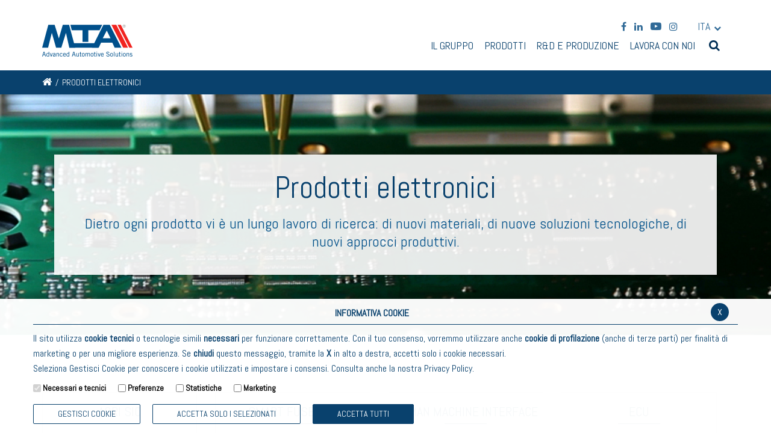

--- FILE ---
content_type: text/html; charset=UTF-8
request_url: https://www.mta.it/prodotti-elettronici
body_size: 9058
content:
<!DOCTYPE html>
<html lang="it">
<head>
<!--

		FlexCMP - Digital Experience Platform (DXP)
		v. 7.9.13 - 2025
		(c) 2000-2025 Deda Digital s.r.l. - Bologna, Italy - www.flexcmp.com - www.deda.digital
	-->
		<meta name='generator' content='FlexCMP - www.flexcmp.com' />
	

	<meta charset="UTF-8">
	<meta http-equiv="X-UA-Compatible" content="IE=edge">
	<meta name="viewport" content="width=device-width, initial-scale=1">
	<!-- START INDEX --><title>Prodotti elettronici - MTA</title><!-- STOP INDEX -->

	<!-- Bootstrap -->
	<link href="https://www.mta.it/flex/TemplatesUSR/assets/bootstrap-3.3.7/css/bootstrap.min.css" rel="stylesheet">
	<link href="https://www.mta.it/flex/TemplatesUSR/assets/font-awesome-4.7.0/css/font-awesome.min.css" rel="stylesheet">

	<link href="https://fonts.googleapis.com/css?family=Abel" rel="stylesheet"> 

	<link rel='stylesheet' type='text/css' media='screen' href='https://www.mta.it/flex/cm/pages/ServeCSS.php/L/IT/N/flex.css/M/-/BF/CHROME/BV/131.0.0.0?YzlS5b' />
	<link rel='stylesheet' type='text/css' media='print' href='https://www.mta.it/flex/cm/pages/ServeCSS.php/L/IT/N/print.css/M/-/BF/CHROME/BV/131.0.0.0?dAlS5b' />

	<!-- HTML5 Shim and Respond.js IE8 support of HTML5 elements and media queries -->
	<!-- WARNING: Respond.js doesn't work if you view the page via file:// -->
	<!--[if lt IE 9]>
	<script src="https://oss.maxcdn.com/libs/html5shiv/3.7.0/html5shiv.js"></script>
	<script src="https://oss.maxcdn.com/libs/respond.js/1.4.2/respond.min.js"></script>
	<![endif]-->
	<meta name='keywords' content='' />
	<meta name='description' content='' />
	<meta name='author' content='MTA' />
	<meta name='robots' content='all' />


	<link rel="SHORTCUT ICON" href="https://www.mta.it/flex/TemplatesUSR/assets/img/favicon/favicon.ico" type="image/x-icon" />
	<link rel="apple-touch-icon" href="/apple-touch-icon.png" />

	
	
	
	
<link rel='canonical' href='https://www.mta.it/prodotti-elettronici' />
<link rel='alternate' href='https://www.mta.it/prodotti-elettronici' hreflang='it' /><link rel='alternate' href='https://www.mta.it/en/electronic-products' hreflang='en' /><link rel='alternate' href='https://www.mta.it/zh/electronic-products' hreflang='zh' />
<meta property="og:title" content="Prodotti elettronici" />
<meta property="og:type" content="article" />
<meta property="og:url" content="https://www.mta.it/prodotti-elettronici" />
<meta property="og:site_name" content="www.mta.it" />
<meta name="twitter:card" content="summary" />
<meta name="twitter:site" content="www.mta.it" />
<meta name="twitter:creator" content="FlexCMP" />
<meta name="twitter:title" content="Prodotti elettronici" />

</head> 

<body class="Prodotti fx-idp-672 mac chrome vma-131 vmi-0">
  
    
<header class='navbar' role='navigation'>
  <div class="container">
    <div class="row">
      <div class="col-xs-12 col-md-2 col-lg-3">
        <div class='navbar-header'>
            <a class="LogoTop" href="https://www.mta.it/home" title="Home page"><span class="GoAway">Home page</span></a>
            <button type='button' class='navbar-toggle' data-toggle='collapse' data-target='.navbar-collapse'>
                <span class='sr-only'>Toggle navigation</span>
                <span class='icon-bar'></span>
                <span class='icon-bar'></span>
                <span class='icon-bar'></span>
            </button> 
              <!--<a class="hidden-md hidden-lg fa-user-small" href="https://www.mta.it/risorse"> <i class="fa fa-user dropdown-toggle"></i></a>-->

        </div>  
      </div>
      <div class="col-xs-12 col-md-10 col-lg-9 NoPadResp">
        <div class="UtilityTop hidden-xs hidden-sm">
          <ol>
            <li><a class="target_blank" href='https://www.facebook.com/MTA.GROUP' title='Facebook'><i class="fa fa-facebook" aria-hidden="true"></i></a></li>
            <li><a class="target_blank" href='http://www.linkedin.com/company/656938' title='LinkedIn'><i class="fa fa-linkedin" aria-hidden="true"></i></a></li>
            <li><a class="target_blank" href='http://www.youtube.com/user/MTAItaly' title='Youtube'><i class="fa fa-youtube-play" aria-hidden="true"></i></a></li>
            <li><a class="target_blank" href='//www.instagram.com/mta_automotivesolutions/' title='Instagram'><i class="fa fa-instagram" aria-hidden="true"></i></a></li>
            <li class="hidden">
<div class="dropdownCommunity">

<!--    <i class="fa fa-user dropdown-toggle" aria-hidden="true" id="dropdownMenu1" data-toggle="dropdown" aria-haspopup="true" aria-expanded="true"></i>

    <div class="dropdown-menu" aria-labelledby="dropdownMenu1">-->
        <form id="form" method="post" action="https://www.mta.it/flex/cm/pages/CommunityLoginOut.php/L/IT">
            <fieldset>
                <div class="input-group"><h4>Login</h4></div>
                <div class="input-group">
                    <input name="username" type="text" class="form-control" placeholder="username" aria-describedby="sizing-addon2" value="" id="username">
                </div><br />
                <div class="input-group">
                    <input name="password" type="password" class="form-control" placeholder="password" aria-describedby="sizing-addon2" id="password">
                </div>

                <div class="Blocco">
                    <input name="Submit" type="submit" class="submit" value="ACCEDI" />
                    <div class="GoAway"><input type='hidden' name='__CSRF__' id='__CSRF__' value='f9d1400395f9c78714f13f5eed2ff466' /><input type='hidden' name='USER_FormDataAvailable' id='USER_FormDataAvailable' value='OK' /><input type='hidden' name='BL' id='BL' value='L3Byb2RvdHRpLWVsZXR0cm9uaWNp' /></div>
                </div>
                    <div class="PaswRec">
                        Hai dimenticato username e password? <a href='https://www.mta.it/flex/cm/pages/CommunityRemember.php/L/IT'>Clicca qui</a>
                        <hr />
                    </div>
            </fieldset>
        </form>
		<span class="NoReg">Non sei registrato? <a href="http://www.mta.it/registrazione">Clicca qui</a></span>
		<!-- 
        	<span class="NoReg">Non sei registrato? <a href="https://www.mta.it/flex/cm/pages/adm.v2/communityUserEdit.php/L/IT/A/N">Clicca qui</a></span>
		-->
   <!-- </div>-->
</div>
                    
                 </li>
            <!--<li><a href="https://www.mta.it/risorse"> <i class="fa fa-user dropdown-toggle"></i> <span class="txtResources">RISORSE</span></a></li>-->
            <li><div id='langswitch'><p><strong class='It'>ITA</strong></p>
<ol>
	<li class="hidden"><a class='It' href='https://www.mta.it/flex/cm/pages/SwitchLang.php/L/IT/changeL/IT' title='Ligua Italiana'>ITA</a></li>
    <li><a class='En' href='https://www.mta.it/flex/cm/pages/SwitchLang.php/L/IT/changeL/EN' title='Lingua Inglese'>ENG</a></li>
    <li><a class='Zh' href='https://www.mta.it/flex/cm/pages/SwitchLang.php/L/IT/changeL/ZH' title='Lignua Cinese'>CHI</a></li>    
</ol></div></li>
          </ol>
          <div class="clearfix"></div>
        </div>
        <div class='collapse navbar-collapse'>
          <div class="BottoniSxResp visible-xs visible-sm"> 
            <div class="WrapSearch">
              <i class="fa fa-search toggleSearch" aria-hidden="true"></i>
              
<form id='F1'  method='post' action='https://www.mta.it/flex/cm/FixedPages/Common/Search.v3.php/L/IT/s/2' enctype='multipart/form-data'>
<div class='Search'>
    <label for='text' class='labelSearch hidden' accesskey='R'>Cerca</label>
    <input type='text' id='text' name='text' value='' maxlength='40' placeholder='Cerca' class='inputSearch form-control' />
    <input type='submit' id='btnOK' name='btnOK' value='vai'  class='submitSearch'/>
</div>
<div><input type='hidden' name='HaveDataF1' id='HaveDataF1' value='1' /></div>

</form>

            </div>
            <div id='langswitch'><p><strong class='It'>ITA</strong></p>
<ol>
	<li class="hidden"><a class='It' href='https://www.mta.it/flex/cm/pages/SwitchLang.php/L/IT/changeL/IT' title='Ligua Italiana'>ITA</a></li>
    <li><a class='En' href='https://www.mta.it/flex/cm/pages/SwitchLang.php/L/IT/changeL/EN' title='Lingua Inglese'>ENG</a></li>
    <li><a class='Zh' href='https://www.mta.it/flex/cm/pages/SwitchLang.php/L/IT/changeL/ZH' title='Lignua Cinese'>CHI</a></li>    
</ol></div>
          </div>
          <div class='menuH'>
            <div class="ComLog hidden">
<div class="dropdownCommunity">

<!--    <i class="fa fa-user dropdown-toggle" aria-hidden="true" id="dropdownMenu1" data-toggle="dropdown" aria-haspopup="true" aria-expanded="true"></i>

    <div class="dropdown-menu" aria-labelledby="dropdownMenu1">-->
        <form id="form" method="post" action="https://www.mta.it/flex/cm/pages/CommunityLoginOut.php/L/IT">
            <fieldset>
                <div class="input-group"><h4>Login</h4></div>
                <div class="input-group">
                    <input name="username" type="text" class="form-control" placeholder="username" aria-describedby="sizing-addon2" value="" id="username">
                </div><br />
                <div class="input-group">
                    <input name="password" type="password" class="form-control" placeholder="password" aria-describedby="sizing-addon2" id="password">
                </div>

                <div class="Blocco">
                    <input name="Submit" type="submit" class="submit" value="ACCEDI" />
                    <div class="GoAway"><input type='hidden' name='__CSRF__' id='__CSRF__' value='f9d1400395f9c78714f13f5eed2ff466' /><input type='hidden' name='USER_FormDataAvailable' id='USER_FormDataAvailable' value='OK' /><input type='hidden' name='BL' id='BL' value='L3Byb2RvdHRpLWVsZXR0cm9uaWNp' /></div>
                </div>
                    <div class="PaswRec">
                        Hai dimenticato username e password? <a href='https://www.mta.it/flex/cm/pages/CommunityRemember.php/L/IT'>Clicca qui</a>
                        <hr />
                    </div>
            </fieldset>
        </form>
		<span class="NoReg">Non sei registrato? <a href="http://www.mta.it/registrazione">Clicca qui</a></span>
		<!-- 
        	<span class="NoReg">Non sei registrato? <a href="https://www.mta.it/flex/cm/pages/adm.v2/communityUserEdit.php/L/IT/A/N">Clicca qui</a></span>
		-->
   <!-- </div>-->
</div>
                    
                 </div>
            <ol>
              <li class='voce1'>
                <span class='voce'>Il Gruppo</span>
                <div class='triangle'></div>
                <div class="WrapSub">
<!-- trailindex - start cached content -->

<ol>
<li><a href='https://www.mta.it/about-mta' title='' ><span>L&#039;azienda</span></a><ol>
<li><a href='https://www.mta.it/mission' title='' ><span>Mission</span></a></li>
<li><a href='https://www.mta.it/storia-2024' title='' ><span>Storia</span></a></li>
<li><a href='https://www.mta.it/politiche-certificazioni' title='' ><span>Politiche e certificazioni</span></a></li>
<li><a href='https://www.mta.it/contatti' title='' ><span>Contatti</span></a></li>
</ol>
</li>
<li><a href='https://www.mta.it/le-sedi' title='' ><span>Le Sedi</span></a><ol>
<li><a href='https://www.mta.it/headquarters' title='' ><span>Headquarters</span></a></li>
<li><a href='https://www.mta.it/sede-italia-rolo' title='' ><span>MTA Italy - Rolo</span></a></li>
<li><a href='https://www.mta.it/sede-italia-milano' title='' ><span>MTA Italy - Cinisello Balsamo</span></a></li>
<li><a href='https://www.mta.it/mta-wireless-communication-isola-vicentina' title='' ><span>MTA Italy - Isola Vicentina</span></a></li>
<li><a href='https://www.mta.it/sede-brasile' title='' ><span>MTA Brasil</span></a></li>
<li><a href='https://www.mta.it/sede-slovacchia' title='' ><span>MTA Slovakia</span></a></li>
<li><a href='https://www.mta.it/sede-usa' title='' ><span>MTA USA</span></a></li>
<li><a href='https://www.mta.it/sede-india' title='' ><span>MTA India</span></a></li>
<li><a href='https://www.mta.it/sede-cina' title='' ><span>MTA China</span></a></li>
<li><a href='https://www.mta.it/sede-messico' title='' ><span>MTA Mexico</span></a></li>
<li><a href='https://www.mta.it/sede-marocco' title='' ><span>MTA Morocco</span></a></li>
</ol>
</li>
<li><a href='https://www.mta.it/comunicazione' title='' ><span>Comunicazione</span></a><ol>
<li><a href='https://www.mta.it/mta-journal' title='' ><span>MTA Journal</span></a></li>
<li><a href='https://www.mta.it/news' title='' ><span>News</span></a></li>
<li><a href='https://www.mta.it/comunicati-stampa' title='' ><span>Comunicati stampa</span></a></li>
<li><a href='https://www.mta.it/rassegna-stampa-0' title='' ><span>Rassegna stampa</span></a></li>
<li><a href='https://www.mta.it/eventi' title='' ><span>Eventi e fiere</span></a></li>
</ol>
</li>
<li><a href='https://www.mta.it/organizzazione-vendite' title='' ><span>Organizzazione Vendite</span></a><ol>
<li><a href='https://www.mta.it/organizzazione-vendite-italia' title='' ><span>Italia</span></a></li>
<li><a href='https://www.mta.it/distributori-europa' title='' ><span>Europa</span></a></li>
<li><a href='https://www.mta.it/distributori-europa-antenne' title='' ><span>Europa - Antenne</span></a></li>
<li><a href='https://www.mta.it/it/africa' title='' ><span>Africa</span></a></li>
<li><a href='https://www.mta.it/nord-america' title='' ><span>Nord America</span></a></li>
<li><a href='https://www.mta.it/sud-america' title='' ><span>Sud America</span></a></li>
<li><a href='https://www.mta.it/asia-oceania' title='' ><span>Asia - Oceania</span></a></li>
</ol>
</li>
</ol>


<!-- trailindex - end cached content -->
</div>
              </li>
              <li class='voce2'>
                <span class='voce'>Prodotti</span>
                <div class='triangle'></div>
                <div class="WrapSub">
<!-- trailindex - start cached content -->

<ol>
<li><a href='https://www.mta.it/prodotti-elettrici' title='' ><span>Prodotti elettrici</span></a><ol>
<li><a href='https://www.mta.it/fusibili' title='' ><span>Fusibili</span></a></li>
<li><a href='https://www.mta.it/centraline' title='' ><span>Centraline</span></a></li>
<li><a href='https://www.mta.it/soluzioni-media-e-alta-tensione-per-automotive' title='' ><span>Soluzioni a media e alta tensione</span></a></li>
<li><a href='https://www.mta.it/cube-box' title='' ><span>Cube Box</span></a></li>
<li><a href='https://www.mta.it/centraline-modulari' title='' ><span>Centraline modulari</span></a></li>
<li><a href='https://www.mta.it/connettori' title='' ><span>Connettori</span></a></li>
<li><a href='https://www.mta.it/morsetti' title='' ><span>Morsetti</span></a></li>
<li><a href='https://www.mta.it/terminali' title='' ><span>Terminali</span></a></li>
<li><a href='https://www.mta.it/cataloghi' title='' ><span>Cataloghi e risorse</span></a></li>
</ol>
</li>
<li class='LIStrong'><strong><span>Prodotti elettronici</span></strong><ol>
<li><a href='https://www.mta.it/sic-sistema-multi-display' title='' ><span>Agri SIC &ndash; Multi-display system</span></a></li>
<li><a href='https://www.mta.it/smart-fuse-box' title='' ><span>Smart Fuse Box</span></a></li>
<li><a href='https://www.mta.it/human-machine-interface' title='' ><span>Human Machine Interface</span></a></li>
<li><a href='https://www.mta.it/ecu' title='' ><span>ECU</span></a></li>
<li><a href='https://www.mta.it/dashboard-display-personalizzabili' title='' ><span>Dashboard personalizzabili</span></a></li>
<li><a href='https://www.mta.it/centraline-elettroniche-personalizzabili' title='' ><span>ECU personalizzabili</span></a></li>
<li><a href='https://www.mta.it/tool-software' title='' ><span>Tool software</span></a></li>
<li><a href='https://www.mta.it/cataloghi' title='' ><span>Cataloghi e risorse</span></a></li>
<li><a href='https://www.mta.it/risorse' title='' ><span>Risorse tecniche</span></a></li>
</ol>
</li>
<li><a href='https://www.mta.it/elettronica-potenza' title='' ><span>Elettronica di potenza</span></a><ol>
<li><a href='https://www.mta.it/serie-bhp-on-board-charger' title='' ><span>Serie BHP</span></a></li>
<li><a href='https://www.mta.it/serie-evo-on-board-chargers' title='' ><span>Serie EVO</span></a></li>
<li><a href='https://www.mta.it/serie-hpc-on-board-chargers' title='' ><span>Serie HPC</span></a></li>
<li><a href='https://www.mta.it/cataloghi' title='' ><span>Cataloghi e risorse</span></a></li>
</ol>
</li>
<li><a href='https://www.mta.it/antenne' title='' ><span>Antenne</span></a><ol>
<li><a href='https://www.mta.it/broadcasting-antenne' title='' ><span>Broadcasting</span></a></li>
<li><a href='https://www.mta.it/telematics-antenne' title='' ><span>Telematics</span></a></li>
<li><a href='https://www.mta.it/service-box-range-antenne' title='' ><span>Service Box Range</span></a></li>
<li><a href='https://www.mta.it/cataloghi' title='' ><span>Cataloghi e risorse</span></a></li>
</ol>
</li>
</ol>


<!-- trailindex - end cached content -->
</div>
              </li>
              <!--
              <li class='voce3'>
                <span class='voce'>Clienti</span>
                <div class='triangle'></div>
                <div class="WrapSub">{ MODULE:IndexTree: ID=3, trailtree, complete, open=2}</div>
              </li>-->
              <li class='voce3'>
                <span class='voce'>R&amp;D e Produzione</span>
                <div class='triangle'></div>
                <div class="WrapSub">
<!-- trailindex - start cached content -->

<ol>
<li><a href='https://www.mta.it/research-development' title='' ><span>R&amp;D</span></a><ol>
<li><a href='https://www.mta.it/progettazione-elettrica' title='' ><span>R&amp;D Elettrica</span></a></li>
<li><a href='https://www.mta.it/progettazione-elettronica' title='' ><span>R&amp;D Elettronica</span></a></li>
<li><a href='https://www.mta.it/laboratorio-gruppo' title='' ><span>Laboratorio</span></a></li>
</ol>
</li>
<li><a href='https://www.mta.it/produzione' title='' ><span>Produzione</span></a><ol>
<li><a href='https://www.mta.it/stampaggio-plastica' title='' ><span>Stampaggio plastica</span></a></li>
<li><a href='https://www.mta.it/tranceria' title='' ><span>Tranceria</span></a></li>
<li><a href='https://www.mta.it/linee-assemblaggio' title='' ><span>Assemblaggio</span></a></li>
<li><a href='https://www.mta.it/divisione-elettronica-smt-tht' title='' ><span>Linee SMT e THT</span></a></li>
<li><a href='https://www.mta.it/press-fit' title='' ><span>Press-Fit</span></a></li>
<li><a href='https://www.mta.it/assemblaggio-collaudo' title='' ><span>Assemblaggio e collaudo</span></a></li>
</ol>
</li>
</ol>


<!-- trailindex - end cached content -->
</div>
              </li>
              <li class='voce4'>
                <a href="https://www.mta.it/lavora-con-noi">Lavora con noi</a>
              </li>                
            </ol>
            
            <div class="WrapSearch">
              <i class="fa fa-search toggleSearch" aria-hidden="true"></i>
              
<form id='F1'  method='post' action='https://www.mta.it/flex/cm/FixedPages/Common/Search.v3.php/L/IT/s/2' enctype='multipart/form-data'>
<div class='Search'>
    <label for='text' class='labelSearch hidden' accesskey='R'>Cerca</label>
    <input type='text' id='text' name='text' value='' maxlength='40' placeholder='Cerca' class='inputSearch form-control' />
    <input type='submit' id='btnOK' name='btnOK' value='vai'  class='submitSearch'/>
</div>
<div><input type='hidden' name='HaveDataF1' id='HaveDataF1' value='1' /></div>

</form>

            </div>
            <!--<a class="ComLog fa-user-small" href="https://www.mta.it/risorse"> <i class="fa fa-user dropdown-toggle"></i></a>-->
            <div class="ComLog hidden">
<div class="dropdownCommunity">

<!--    <i class="fa fa-user dropdown-toggle" aria-hidden="true" id="dropdownMenu1" data-toggle="dropdown" aria-haspopup="true" aria-expanded="true"></i>

    <div class="dropdown-menu" aria-labelledby="dropdownMenu1">-->
        <form id="form" method="post" action="https://www.mta.it/flex/cm/pages/CommunityLoginOut.php/L/IT">
            <fieldset>
                <div class="input-group"><h4>Login</h4></div>
                <div class="input-group">
                    <input name="username" type="text" class="form-control" placeholder="username" aria-describedby="sizing-addon2" value="" id="username">
                </div><br />
                <div class="input-group">
                    <input name="password" type="password" class="form-control" placeholder="password" aria-describedby="sizing-addon2" id="password">
                </div>

                <div class="Blocco">
                    <input name="Submit" type="submit" class="submit" value="ACCEDI" />
                    <div class="GoAway"><input type='hidden' name='__CSRF__' id='__CSRF__' value='f9d1400395f9c78714f13f5eed2ff466' /><input type='hidden' name='USER_FormDataAvailable' id='USER_FormDataAvailable' value='OK' /><input type='hidden' name='BL' id='BL' value='L3Byb2RvdHRpLWVsZXR0cm9uaWNp' /></div>
                </div>
                    <div class="PaswRec">
                        Hai dimenticato username e password? <a href='https://www.mta.it/flex/cm/pages/CommunityRemember.php/L/IT'>Clicca qui</a>
                        <hr />
                    </div>
            </fieldset>
        </form>
		<span class="NoReg">Non sei registrato? <a href="http://www.mta.it/registrazione">Clicca qui</a></span>
		<!-- 
        	<span class="NoReg">Non sei registrato? <a href="https://www.mta.it/flex/cm/pages/adm.v2/communityUserEdit.php/L/IT/A/N">Clicca qui</a></span>
		-->
   <!-- </div>-->
</div>
                    
                 </div>
            <div id='langswitch'><p><strong class='It'>ITA</strong></p>
<ol>
	<li class="hidden"><a class='It' href='https://www.mta.it/flex/cm/pages/SwitchLang.php/L/IT/changeL/IT' title='Ligua Italiana'>ITA</a></li>
    <li><a class='En' href='https://www.mta.it/flex/cm/pages/SwitchLang.php/L/IT/changeL/EN' title='Lingua Inglese'>ENG</a></li>
    <li><a class='Zh' href='https://www.mta.it/flex/cm/pages/SwitchLang.php/L/IT/changeL/ZH' title='Lignua Cinese'>CHI</a></li>    
</ol></div>
            
          </div>
        </div>
      </div>      
    </div>
  </div>
</header>

<div class="Breadcrumb">
  <div class="container">
    <div class="row">
      <div class="col-xs-12">
        <a href="https://www.mta.it/home"><i class="fa fa-home" aria-hidden="true"></i></a> <span> / </span> <!-- BreadCrumb -->


<strong>Prodotti elettronici</strong>


<!-- -->

<!-- -->
      </div>
    </div>
  </div>
</div>

    <!-- START INDEX -->
    
    <section class="BoxTop">
        <div>

<div class='ProdottiTop'>



        <img  src='https://www.mta.it/flex/images/u/n/i/D.6c77eb41d0297148feea/REV_MVI_7779.jpg'  />
        <div class="Caption">
            <h1 class=" ">Prodotti elettronici</h1>
            <p class=" ">Dietro ogni prodotto vi è un lungo lavoro di ricerca: di nuovi materiali, di nuove soluzioni tecnologiche, di nuovi approcci produttivi. </p>

            <a class="Link1 hidden" href="#custom"> 
                
                <i class="fa fa-angle-down hvr-hang" aria-hidden="true"></i>
            </a>

            <a class="Link2 hidden" href="#standard"> 
                
                <i class="fa fa-angle-down hvr-hang" aria-hidden="true"></i>
            </a>
        </div>



</div></div>
    </section>  
    

      
    
    <a name="standard"></a>
    <section>
        <div class="container">
            <div class="row">
                <div class="col-xs-12">
                    <div class='Corpopagina'>      
                        
<!-- Begin BLOB Content -->
<div class='viewLineBreak'>&nbsp;</div><div class='viewLineBreak'>&nbsp;</div><div class='viewLineBreak'>&nbsp;</div><div class='viewLineBreak'>&nbsp;</div>

<div class='SnodoProdotti'>



    <div class="SingleItem">

          <a class="LinkSnodo" href="https://www.mta.it/sic-sistema-multi-display" title=""> 
              <h3>Agri SIC</h3>
              <span><img  src='https://www.mta.it/flex/images/u/n/i/D.14ac6b4b4ff83e953975/SIC_sezione.jpg'  /></span>
          </a>

          

    </div>



    <div class="SingleItem">

          <a class="LinkSnodo" href="https://www.mta.it/smart-fuse-box" title=""> 
              <h3>Smart fuse box</h3>
              <span><img  src='https://www.mta.it/flex/images/u/n/i/D.a25bea514b0636731aa3/SFB_sezione.jpg'  /></span>
          </a>

          

    </div>



    <div class="SingleItem">

          <a class="LinkSnodo" href="https://www.mta.it/human-machine-interface" title=""> 
              <h3>Human Machine Interface</h3>
              <span><img  src='https://www.mta.it/flex/images/u/n/i/D.6e6351579300627da726/HMI_sezione.jpg'  /></span>
          </a>

          

    </div>



    <div class="SingleItem">

          <a class="LinkSnodo" href="https://www.mta.it/ecu" title=""> 
              <h3>ECU</h3>
              <span><img  src='https://www.mta.it/flex/images/u/n/i/D.77d596934b984e563227/elett_ecu2.jpg'  /></span>
          </a>

          

    </div>



    <div class="SingleItem">

          <a class="LinkSnodo" href="https://www.mta.it/dashboard-display-personalizzabili" title=""> 
              <h3>Dashboard e display personalizzabili</h3>
              <span><img  src='https://www.mta.it/flex/images/u/n/i/D.76b315e7c478617abe28/products_off_giotto.jpg'  /></span>
          </a>

          

    </div>



    <div class="SingleItem">

          <a class="LinkSnodo" href="https://www.mta.it/centraline-elettroniche-personalizzabili" title=""> 
              <h3>ECU personalizzabili</h3>
              <span><img  src='https://www.mta.it/flex/images/u/n/i/D.16b5f46883cac6a105bc/elett_ecu.jpg'  /></span>
          </a>

          

    </div>



    <div class="SingleItem">

          <a class="LinkSnodo" href="https://www.mta.it/tool-software" title=""> 
              <h3>Tool Software</h3>
              <span><img  src='https://www.mta.it/flex/images/u/n/i/D.d8b19e9ebce8247a46b5/iMac_on_wooden_desk.jpg'  /></span>
          </a>

          

    </div>



</div>
<div class='viewLineBreak'>&nbsp;</div><div class='viewLineBreak'>&nbsp;</div><div class='viewLineBreak'>&nbsp;</div><div class='viewLineBreak'>&nbsp;</div>
<!-- End BLOB Content -->

                    </div>
                </div>
            </div>
        </div>
    </section>
    <!-- STOP INDEX -->
    
    <footer>
	<div class='container'>
		<div class="row">
			<div class="col-xs-12 col-sm-6">
				<a class="LogoFooter" href='https://www.mta.it/home' title='MTA'><span class="GoAway">MTA</span></a>
				<!--<p>©2013 MTA S.p.A. <br />V.le dell'Industria, 12 - 26845 Codogno (LO) - ITALY <br />T. +39 0377 4181 / F.+39 0377 418493 / Email. <a href='mailto:infoitaly@mta.it ' title='E-mail'>info@mta.it</a> <br />P.IVA 00828540153 </p>-->
				<p>
					©2013 MTA S.p.A. <br />
					V.le dell'Industria, 12 - 26845 Codogno (LO) - ITALIA <br />
					T. +39 0377 4181 / F. +39 0377 418493 / Email: <a href='mailto:info@mta.it' title='E-mail'>info@mta.it</a> <br />
					PEC: <a href='mailto:mtaspa@pec.it' title='PEC'>mtaspa@pec.it</a> <br />
					Capitale sociale € 8.000.000,00 interamente versato <br />
					Registro delle imprese di Milano, Monza Brianza e Lodi, C.F. e P. IVA: IT00828540153
				</p>
				<div class="menu-utility-footer">
					<ol>
						<li>
							<a href="https://www.mta.it/privacy" title="Privacy Policy">Privacy Policy</a>
						</li>
						<li>
							<a href="//www.mta.it/flex/cm/pages/eu-privacy.php/L/IT" title="Cookie Policy">Cookie Policy</a>
						</li>
					</ol>
				</div>
			</div>
			<div class="col-xs-12 col-sm-6">
	          <ol class="SocialIcon">
	            <li><a class="target_blank" href='https://www.facebook.com/MTA.GROUP' title='Facebook'><i class="fa fa-facebook" aria-hidden="true"></i></a></li>
	            <li><a class="target_blank" href='http://www.linkedin.com/company/656938' title='LinkedIn'><i class="fa fa-linkedin" aria-hidden="true"></i></a></li>
	            <li><a class="target_blank" href='http://www.youtube.com/user/MTAItaly' title='Youtube'><i class="fa fa-youtube-play" aria-hidden="true"></i></a></li>
	            <li><a class="target_blank" href='//www.instagram.com/mta_automotivesolutions/' title='Instagram'><i class="fa fa-instagram" aria-hidden="true"></i></a></li>
	          </ol>
			  
	        </div>  
		</div>

		<!-- INIZIO LINK AMMINISTRATIVI -->
		<div class="row">
			<div class="col-xs-12">
				<div class="AdminLink">
					
					
				</div>
			</div>
		</div>
		<!-- FINE LINK AMMINISTRATIVI -->
	</div>
</footer>

<script type='text/html' id='eu-privacy-tpl'>&lt;style type='text/css'&gt;

	:root {
		--colore-primario: #09416d;
	}

	#eu-privacy {
		position: fixed;
		left: 0;
		width: 100%;
		min-height: 50px;
		z-index: 10000;
		bottom: 0;
		overflow: hidden;
		color: black;
		background-color: rgba(255,255,255,0.97);
		box-shadow: 0 -10px 10px rgba(0,0,0,0.3);
		-webkit-transform: translateY(600px);
		   -moz-transform: translateY(600px);
			-ms-transform: translateY(600px);
			 -o-transform: translateY(600px);
				transform: translateY(600px);
		
		-webkit-transition: transform 0.5s ease-in;
		-moz-transition: transform 0.5s ease-in;
		-ms-transition: transform 0.5s ease-in;
		-o-transition: transform 0.5s ease-in;
		transition: transform 0.5s ease-in;	
	}
	#eu-privacy.open {
		-webkit-transform: translateY(0px);
		   -moz-transform: translateY(0px);
			-ms-transform: translateY(0px);
			 -o-transform: translateY(0px);
				transform: translateY(0px);
		
		-webkit-transition: transform 0.5s 1s ease-in;
		-moz-transition: transform 0.5s 1s ease-in;
		-ms-transition: transform 0.5s 1s ease-in;
		-o-transition: transform 0.5s 1s ease-in;
		transition: transform 0.5s 1s ease-in;	
	}
	
	
	#eu-privacy-inner { margin: 15px; }
	#eu-privacy-inner p { font-size: 16px; line-height: 25px; }
	#eu-privacy-inner p a { color: var(--colore-primario);}
	
	#eu-privacy-inner p i {     
		font-size: 8px;
		top: -1px;
		position: relative;
		margin-right: 3px; 
		color: grey;
	}
	#eu-privacy-inner .title { 
		font-size: 16px;
		letter-spacing: 0;
		line-height: 17px;
		/*color: black;
		margin-bottom: 5px;*/
		text-transform: uppercase;
		font-weight: 700;
		text-align: center;
	
		color: var(--colore-primario);
		margin-bottom: 10px;
		padding-bottom: 10px;
		border-bottom: 1px solid var(--colore-primario);
	}
	.eu-privacy-check label {
		display: inline-block;
		max-width: 100%;
		margin-bottom: 5px;
		font-weight: 700;
		font-size: 14px;
		top: -2px;
		position: relative;
		margin-right: 5px;
	}
	.eu-privacy-buttons-container {
		margin: 5px 0 0;
		font-size: 12px;
		display: block;
		position: relative;
	}
	
	.eu-privacy-checks, .eu-privacy-buttons {
		display: flex;
		justify-content: flex-start;
	}
	
	.eu-privacy-check {
		margin: 0 15px 10px 0;
	}
	
	.eu-privacy-buttons .eu-privacy-button {
		display: inline-block;
		font-weight: 400;
		color: var(--colore-primario);
		text-align: center;
		vertical-align: middle;
		cursor: pointer;
		-webkit-user-select: none;
		-moz-user-select: none;
		-ms-user-select: none;
		user-select: none;
		background-color: transparent;
		border: 1px solid var(--colore-primario);
		text-transform: uppercase;
		padding: 5px 40px;
		font-size: 14px;
		line-height: 1.5;
		border-radius: .2rem;
		transition: color .15s ease-in-out,background-color .15s ease-in-out,border-color .15s ease-in-out,box-shadow .15s ease-in-out, opacity 0.3s ease-in-out;
	}
	
	.eu-privacy-button:hover {
		text-decoration: none;
		opacity: 0.9;
		color: #fff;
		background-color: var(--colore-primario);
	}
	/*
	.eu-privacy-buttons .eu-privacy-button-choose {
		color: #fff;
		background-color: grey;
		border-color: grey;
	
	}
	*/
	.eu-privacy-buttons .eu-privacy-button-all {
		color: #fff;
		background-color: var(--colore-primario);
		border-color: var(--colore-primario);
		text-transform: uppercase;
		padding: 5px 40px;
	}
	
	.eu-privacy-buttons .eu-privacy-button-container {
		margin: 0 20px 0 0;
	}
	.eu-privacy-close-box a.eu-privacy-button.eu-privacy-button-close {
		background-color: var(--colore-primario);
		color: #ffffff;
		border-radius: 50%;
		width: 30px;
		height: 30px;
		display: block;
		text-align: center;
		font-size: 19px;
		line-height: 27px;
		margin-top: -8px;
		transition: color .15s ease-in-out, background-color .3s ease-in-out, border-color .15s ease-in-out, box-shadow .15s ease-in-out, opacity 0.3s ease-in-out;
	}
	.eu-privacy-close-box a.eu-privacy-button.eu-privacy-button-close:hover {
		color: #39859f;
		background-color: #ffffff;
	}
	.d-none { display: none; }
	.float-right { float: right !important;}
	@media screen and (max-width: 769px) {
		#eu-privacy {
			overflow-y: auto;
		}
		.eu-privacy-close-box {
			position: absolute;
			right: 5px;
			top: 5px;
		}
		.eu-privacy-checks, .eu-privacy-buttons {
			flex-wrap: wrap;
		}
		.eu-privacy-check {
			margin: 0 5px 0px 0;
			width: 46%;	
		}
		.eu-privacy-buttons .eu-privacy-button-container {
			margin: 0px 0px 10px 0;
			width: 100%;
		}
		.eu-privacy-buttons .eu-privacy-button {
			width: 100%;
		}
	
	}
&lt;/style&gt;

&lt;div class="container"&gt;
	&lt;div class="eu-privacy-close-box float-right"&gt;
		&lt;a href="#" class="eu-privacy-button eu-privacy-button-close"&gt;x&lt;/a&gt;
	&lt;/div&gt;
	&lt;div class="row justify-content-center"&gt;
		&lt;div class="col-12 col-lg-auto"&gt;
			&lt;h5 class="title"&gt;Informativa cookie&lt;/h5&gt;

			&lt;p class="text"&gt;
				Il sito utilizza &lt;strong&gt;cookie tecnici&lt;/strong&gt; o tecnologie simili &lt;strong&gt;necessari&lt;/strong&gt; per funzionare correttamente. 
				Con il tuo consenso, vorremmo utilizzare anche &lt;strong&gt;cookie di profilazione&lt;/strong&gt; (anche di terze parti) per finalità di marketing o per una migliore esperienza.
				Se &lt;strong&gt;chiudi&lt;/strong&gt; questo messaggio, tramite la &lt;strong&gt;X&lt;/strong&gt; in alto a destra, accetti solo i cookie necessari.
				&lt;br /&gt;
				Seleziona Gestisci Cookie per conoscere i cookie utilizzati e impostare i consensi. Consulta anche la nostra &lt;a href="//www.mta.it/privacy"&gt;Privacy Policy&lt;/a&gt;.
			&lt;/p&gt;


			&lt;div class='eu-privacy-buttons-container'&gt;

				&lt;div class='eu-privacy-checks'&gt;
	
					&lt;div class='eu-privacy-check'&gt;
						&lt;input type='checkbox' name='eu-privacy-chk-necessary' id='eu-privacy-chk-necessary' value='1' disabled checked&gt;
						&lt;label for='eu-privacy-chk-necessary'&gt;Necessari e tecnici&lt;/label&gt;
					&lt;/div&gt;
			
					&lt;div class='eu-privacy-check'&gt;
						&lt;input type='checkbox' name='eu-privacy-chk-preferences' id='eu-privacy-chk-preferences' value='2'&gt;
						&lt;label for='eu-privacy-chk-preferences'&gt;Preferenze&lt;/label&gt;
					&lt;/div&gt;

					&lt;div class='eu-privacy-check'&gt;
						&lt;input type='checkbox' name='eu-privacy-chk-statistics' id='eu-privacy-chk-statistics' value='4'&gt;
						&lt;label for='eu-privacy-chk-statistics'&gt;Statistiche&lt;/label&gt;
					&lt;/div&gt;
					&lt;div class='eu-privacy-check'&gt;
						&lt;input type='checkbox' name='eu-privacy-chk-marketing' id='eu-privacy-chk-marketing' value='8'&gt;
						&lt;label for='eu-privacy-chk-marketing'&gt;Marketing&lt;/label&gt;
					&lt;/div&gt;
				
				&lt;/div&gt;

				&lt;div class='eu-privacy-buttons'&gt;
					&lt;div class='eu-privacy-button-container'&gt;
						&lt;a href='https://www.mta.it/flex/cm/pages/eu-privacy.php/L/IT' id='' class='eu-privacy-button eu-privacy-button-choose'&gt;Gestisci Cookie&lt;/a&gt;
					&lt;/div&gt;
					&lt;div class='eu-privacy-button-container'&gt;
						&lt;a href='#' id='eu-privacy-choose' class='eu-privacy-button eu-privacy-button-close'&gt;ACCETTA SOLO I SELEZIONATI&lt;/a&gt;
					&lt;/div&gt;

					&lt;div class='eu-privacy-button-container'&gt;
						&lt;a href='#' id='eu-privacy-choose-all' class='eu-privacy-button eu-privacy-button-all'&gt;Accetta Tutti&lt;/a&gt;
					&lt;/div&gt;
				&lt;/div&gt;
			
			&lt;/div&gt;
			
		&lt;/div&gt;
	&lt;/div&gt;
&lt;/div&gt;



</script>

<script type='text/javascript'>var gAppConfigure = {
	kBlankLinkMessage: ' (Questo collegamento aprirà una nuova finestra)',
		kBaseURL: 'https://www.mta.it/flex/cm/',
		kDataURL: 'https://www.mta.it/flex/',
		eucookie: {"settings":1},
	lang: 'IT',
	isDevel: false
};</script>
<script type='text/javascript' src='https://www.mta.it/flex/cm/js.7.9.13/jq/jquery-3.4.1.min.js'></script>
<script type='text/javascript' src='https://www.mta.it/flex/cm/js.7.9.13/jq/FlexJS.js'></script><script type="text/javascript">
$().ready(function() {


    $('.ProdottiTop').each(function(){

        var sr = $(this).children('img').attr("src");
        $(this).css("background-image", "url(" + sr + ")"); 
        
    });


window.__flex__eu_cookie_enabled = true;

// $(window).on('load', function() {

// });

(function() {

	if (! window.__flex__eu_cookie_enabled)
		return;

	function open() {

		if (fjs.euCookie.handler !== null)
			fjs.euCookie.handler.openDialog();
		else
			fjs.Loader.LoadJS('js/jq/eu-privacy-v2.js', function() {

				fjs.euCookie.handler = new fxEUPrivacy();

				fjs.euCookie.handler.openDialog();
			});
	}

	$('body').on('click', '.eu-privacy-button-set', function() {

		const el = $(this), as = el.data('after-set');

		if (as === 'reload')
			window.addEventListener('eu-privacy:changed', function(e) {

				location.reload();
			});

		open();

		return false;
	});

		// ho già un'impostazione attiva, non apro il dialog

	if (document.cookie.match(/fx-eu-privacy/))
		return;

	open();

})();

});
</script>


<script type='text/javascript'>
	var gaJsHost = (('https:' == document.location.protocol) ? 'https://ssl.' : 'http://www.');
	document.write(unescape('%3Cscript src=\'' + gaJsHost + 'google-analytics.com/ga.js\' type=\'text/javascript\'%3E%3C/script%3E'));
</script>
<script type='text/javascript'>
	var pt = _gat._getTracker('UA-102182061-1');
	pt._trackPageview();
</script>

<script type='text/javascript' src='https://www.mta.it/flex/TemplatesUSR/assets/bootstrap-3.3.7/js/bootstrap.min.js'></script>
<script type='text/javascript' src='https://www.mta.it/flex/TemplatesUSR/assets/js/gallery.js'></script>
<script type='text/javascript' src='https://www.mta.it/flex/TemplatesUSR/assets/js/gallerysliderResponsive.js'></script>
<script type='text/javascript' src='https://www.mta.it/flex/TemplatesUSR/assets/js/spin.min.js'></script>
<script type='text/javascript' src='https://www.mta.it/flex/TemplatesUSR/assets/js/scrollAnchor.js'></script>
<script type='text/javascript' src='https://www.mta.it/flex/TemplatesUSR/assets/js/TooltipLaboratorio.js'></script>
<script type='text/javascript' src='https://www.mta.it/flex/TemplatesUSR/assets/js/jquery.waypoints.min.js'></script>
<script type='text/javascript' src='https://www.mta.it/flex/TemplatesUSR/assets/js/headroom.min.js'></script>
<script type='text/javascript' src='https://www.mta.it/flex/TemplatesUSR/assets/js/winResizer.js'></script>
<script type='text/javascript' src='https://www.mta.it/flex/TemplatesUSR/assets/js/sticky.min.js'></script>
<script type='text/javascript' src='https://www.mta.it/flex/TemplatesUSR/assets/js/slick.min.js'></script>
<script type="text/javascript">$().ready(function() {




	new gallery('div.MTAAlbumList');
	
	$('#langswitch p strong').click(function(e) {
		$('#langswitch ol').slideToggle('fast');
	});

	$('.WrapSearch i').click(function(e) {
		$('.WrapSearch .Search').slideToggle('fast');
		$('.WrapSearch i').toggleClass('active');
	});
	

	if ($(window).width() > 991) {

		$('.menuH > ol > li').click(function(){

			var 
				cl = $(this),
				ne = $('.menuH > ol > li').not($(this))
			;

			ne.removeClass('active').find('.WrapSub').hide();
			ne.find('.triangle').hide();
		    cl.toggleClass('active').find('.WrapSub').toggle();
		    cl.find('.triangle').toggle();
		});

	} 

	else {

	
		$('.Corpopagina .BLOBWidth100 .BLOBFloatRight.BLOBMarginLeft').each(function(){

			var k = $(this);

			$(this).parent().append(k);

		});
	};

	if ($(window).width() < 768) {

		var
	       w = $(window),
	       ww = w.width()
	    ;  

		$('.BoxTop .viewImg').parent().addClass('WrapWideImg').height(ww / 1.78);

	}

	$('.WrapSameHeight').each(function(){

        var sh = $(this).height();

		$('.Sameheight').css("minHeight", sh ); 
        
    });
    
	
	new tooltipLaboratorio ();
	
	new LightboxVideo ();


    var h = $('header').outerHeight(true);

//    $('body').css('paddingTop', h);

    $(window).scroll(function(){
        var el = $('header');
        if ($(window).scrollTop() >= (h * 1)) {
            $(el).addClass('stuck');
        }
        else {
            $(el).removeClass('stuck');
        }
    });


/* GESTIONE MENU RESPONSIVE */
if ($(window).width() < 992) {

	$('.WrapSub > ol > li ol ').parent().addClass('has-children').prepend('<i class="fa fa-chevron-right BtnOpen" aria-hidden="true"></i>');
	
	$('.menuH .voce').on('click', function(event){
		event.preventDefault();
		$(this).toggleClass('active').siblings('.WrapSub').children().toggleClass('display-block');
	});

	$('.BtnOpen').on('click', function(event) {
		event.preventDefault();
		$(this).toggleClass('active').siblings('ol').toggleClass('display-block');
	});
}




	$(window).on('load' , function(){
        //Social Like
            if ($(".twitter-share-button").length == 0) return;
        //Twitter
            if (typeof (twttr) != 'undefined') {
                twttr.widgets.load();
            } else {
                $.getScript('http://platform.twitter.com/widgets.js');
            }
        //Facebook
            (function() {
                var e = document.createElement('script'); e.async = true;
                e.src = document.location.protocol +
                  '//connect.facebook.net/it_IT/all.js#xfbml=1';
                document.getElementById('fb-root').appendChild(e);
            }());
    });


	
	
});</script>

</body>
</html>

--- FILE ---
content_type: text/css;charset=UTF-8
request_url: https://www.mta.it/flex/cm/pages/ServeCSS.php/L/IT/N/flex.css/M/-/BF/CHROME/BV/131.0.0.0?YzlS5b
body_size: 17924
content:
/* Cached vesion created on 20/01/26 14:05:21*/
/* elapsed time: 0.0025999546051025 secs */

/* processed at 20/01/26 14:05:21 in 0.0024440288543701 secs */
@charset "UTF-8";@import url(https://fonts.googleapis.com/css?family=Abel);@import url(https://fonts.googleapis.com/css?family=Fjalla+One);html{line-height:1.15;-ms-text-size-adjust:100%;-webkit-text-size-adjust:100%;}article,aside,footer,header,nav,section{display:block;}h1{font-size:2em;margin:0.67em 0;}figcaption,figure,main{display:block;}figure{margin:1em 40px;}hr{box-sizing:content-box;height:0;overflow:visible;}pre{font-family:monospace,monospace;font-size:1em;}a{background-color:transparent;-webkit-text-decoration-skip:objects;}abbr[title]{border-bottom:none;text-decoration:underline;-webkit-text-decoration:underline dotted;text-decoration:underline dotted;}b,strong{font-weight:inherit;}b,strong{font-weight:bolder;}code,kbd,samp{font-family:monospace,monospace;font-size:1em;}dfn{font-style:italic;}mark{background-color:#ff0;color:#000;}small{font-size:80%;}sub,sup{font-size:75%;line-height:0;position:relative;vertical-align:baseline;}sub{bottom:-0.25em;}sup{top:-0.5em;}audio,video{display:inline-block;}audio:not([controls]){display:none;height:0;}img{border-style:none;}svg:not(:root){overflow:hidden;}button,input,optgroup,select,textarea{margin:0;}button,input{overflow:visible;}button,select{text-transform:none;}button,html [type=button],[type=reset],[type=submit]{-webkit-appearance:button;}button::-moz-focus-inner,[type=button]::-moz-focus-inner,[type=reset]::-moz-focus-inner,[type=submit]::-moz-focus-inner{border-style:none;padding:0;}button:-moz-focusring,[type=button]:-moz-focusring,[type=reset]:-moz-focusring,[type=submit]:-moz-focusring{outline:1px dotted ButtonText;}legend{box-sizing:border-box;color:inherit;display:table;max-width:100%;padding:0;white-space:normal;}progress{display:inline-block;vertical-align:baseline;}textarea{overflow:auto;}[type=checkbox],[type=radio]{box-sizing:border-box;padding:0;}[type=number]::-webkit-inner-spin-button,[type=number]::-webkit-outer-spin-button{height:auto;}[type=search]{-webkit-appearance:textfield;outline-offset:-2px;}[type=search]::-webkit-search-cancel-button,[type=search]::-webkit-search-decoration{-webkit-appearance:none;}::-webkit-file-upload-button{-webkit-appearance:button;font:inherit;}details,menu{display:block;}summary{display:list-item;}canvas{display:inline-block;}template{display:none;}[hidden]{display:none;}.BLOBAlignLeft{text-align:left;position:relative;}.BLOBAlignCenter{text-align:center;}.BLOBAlignRight{text-align:right;}.BLOBAlignJustify{text-align:justify;}.BLOBBlockAlignCenter{text-align:center;}.BLOBBlockAlignCenter div{margin:0 auto;}.BLOBBlockAlignRight{float:right;}.BLOBBlockAlignLeft{float:left;}.BLOBBlockAlignCenter dl{margin:0 auto 20px;}ul.BLOBListSymbolDisc{list-style-type:disc;}ul.BLOBListSymbolCircle{list-style-type:circle;}ul.BLOBListSymbolSquare{list-style-type:square;}ul.BLOBListSymbolDecimal{list-style-type:decimal;}ul.BLOBListSymbolLowerLetter{list-style-type:lower-alpha;}ul.BLOBListSymbolUpperLetter{list-style-type:upper-alpha;}ul.BLOBListSymbolNone{list-style-type:none;}ul.viewUL li.viewLI{display:list-item;}.BLOBFloatClear{clear:both;}.BLOBFloatLeft{float:left;position:relative;}.BLOBFloatRight{float:right;position:relative;}.BLOBMarginLeft{margin-left:10px;}.BLOBMarginRight{margin-right:10px;}.BLOBIMGSpacerLeft{padding-left:10px;}.BLOBIMGSpacerRight{padding-right:10px;}.BLOBVAlignMiddle{vertical-align:middle;}.BLOBVAlignTop{vertical-align:top;}.BLOBVAlignBottom{vertical-align:bottom;}.BLOBWidth100{width:100%;}.BLOBWidth50{width:49%;}.BLOBWidthN1{float:left;width:99%;}.BLOBWidthN2{float:left;width:49.5%;}.BLOBWidthN3{float:left;width:33%;}.BLOBWidthN4{float:left;width:24.7%;}.BLOBWidthN5{float:left;width:19.8%;}.BLOBWidthN6{float:left;width:16.5%;}.BLOBWidthN7{float:left;width:14.1%;}.BLOBWidthN8{float:left;width:12.3%;}.BLOBWidthN9{float:left;width:11%;}.BLOBWidthN10{float:left;width:9.9%;}.BLOBWidthN11{float:left;width:9%;}.BLOBWidthN12{float:left;width:8.2%;}.BLOBWidthN13{float:left;width:7.6%;}.BLOBWidthN14{float:left;width:7%;}.BLOBWidthN15{float:left;width:6.6%;}.BLOBWidthTDN1{width:99%;}.BLOBWidthTDN2{width:49.5%;}.BLOBWidthTDN3{width:33%;}.BLOBWidthTDN4{width:24.7%;}.BLOBWidthTDN5{width:19.8%;}.BLOBWidthTDN6{width:16.5%;}.BLOBWidthTDN7{width:14.1%;}.BLOBWidthTDN8{width:12.3%;}.BLOBWidthTDN9{width:11%;}.BLOBWidthTDN10{width:9.9%;}.BLOBWidthTDN11{width:9%;}.BLOBWidthTDN12{width:8.2%;}.BLOBWidthTDN13{width:7.6%;}.BLOBWidthTDN14{width:7%;}.BLOBWidthTDN15{width:6.6%;}.BLOBRow1px{font-size:0.05em;height:1px;}.BLOBHidden{visibility:hidden;position:absolute;top:-1000em;font-size:0.1em;}.FlexCMPError{position:relative;margin:2em 0 2em 0;padding:0.5em;font-family:Verdana,Arial,Helvetica,sans-serif;font-size:0.9em;font-weight:bold;color:#000000;background-color:#FFFF66;border:2px solid #FF0000;}.errList{margin:1em auto;max-width:600px;padding:0.5em;font-family:Verdana,Arial,Helvetica,sans-serif;font-size:0.9em;font-weight:bold;color:#000000;background-color:#f2dede;border:1px solid #ebccd1;list-style-type:none;border-radius:4px;}.nowrap{white-space:nowrap;}.fldBox{border:1px solid black;}.fldErr{border:1px solid red;}a:hover{text-decoration:none;}a,a:hover,a:active,a:focus{outline:0;}ol,ul{list-style:none;padding:0;}ol li,ul li{display:inline-block;margin:0 5px;}img{max-width:100%;height:auto;}dd{font-style:italic;margin-left:0;margin-top:5px;text-align:center;color:#6b6b6b;}dl{max-width:100%;}.BLOBBlockAlignLeft,.BLOBBlockAlignRight{float:none;}@media screen and (max-width:991px){.BLOBWidth100 > div{display:block;width:100%;float:none;margin:10px 0;}}.Breadcrumb a,.Breadcrumb strong,.Breadcrumb span,#langswitch,body{font-family:"Abel",sans-serif;}.NotizieAffiancate.ExtCataloghi span.AffStrillo,.NewsSingola .BTNewsText a p,.AdminLink .adminLinkOnSite,.AdminLink .adminPanelPageInfoItemTitle,.AdminLink .adminPanelPageInfoItem{font-family:"Abel",sans-serif;font-size:18px;line-height:22px;color:#09416d;}#langswitch strong:after{content:"\f078";display:inline-block;font:normal normal normal 14px/1 FontAwesome;font-size:14px;color:#09416d;}.BoxTop .WrapWideImg img.viewImg,.VideoHome .Caption i,.TopPagSlider .slide .WrapCaption{left:50%;top:50%;transform:translate(-50%,-50%);}.Sedi .BoxMappaSediBlu .WrapMappaSedi svg{top:50%;transform:translateY(-50%);}.SnodoProdotti a h3:after,.VideoHome .Caption a,.VideoHome .Caption p,.TopPagSlider .slick-dots,.SchedaProdotto .BGAzzurro .BoxSchede .WrapDownld .blob-element-download a:after,.menuH .WrapSub,.menuH .triangle{left:50%;transform:translateX(-50%);}.menuH .WrapSub > ol{display:flex;flex-flow:row nowrap;}.ProdottiTop,.TopPage,.VideoHome .Caption,.ImgBGLink.verHome .item,.ImgBGLink .item{display:block;background-size:cover;background-position:50% 50%;background-color:transparent;height:100%;width:100%;}.spritePdf,.SchedaProdotto .BGAzzurro .BoxCatalogo h2:before,.SchedaProdotto .BGAzzurro .BoxSchede .WrapDownld .blob-element-download a:after{background:transparent url(https://www.mta.it/flex/TemplatesUSR/assets/img/SpriteCSS.png) -375px 0 no-repeat;width:37px;height:42px;display:inline-block;}.OrganizzazioneVendite .viewIndexSlice ol li a::after,.OrganizzazioneVendite .TitoloFreccia ol li a::after,.WrapElencoNews .ColSx ol li a::before,.WrapElencoNews .ColSx ol li strong::before{content:"\f0da";display:inline-block;font:normal normal normal 14px/1 FontAwesome;}.containerFlex{display:flex;flex-flow:row wrap;justify-content:stretch;}.containerFlex .itemFlex50{-moz-flex:1;-o-flex:1;flex:1;width:50%;}.containerFlex .itemFlex33,.containerFlex .Home .HomeBottom .BoxBottomCx .viewUL li,.Home .HomeBottom .BoxBottomCx .viewUL .containerFlex li{-moz-flex:1;-o-flex:1;flex:1;width:33.3%;}.NoPadSx{padding-left:0 !important;}.NoPadDx{padding-right:0 !important;}.NoPad{padding-left:0 !important;padding-right:0 !important;}@media (max-width:991px){.NoPadResp{padding-left:0 !important;padding-right:0 !important;}}.PadUpDown{padding:40px 0;}.BLOBHidden{display:none;}.BoxFloatDx{display:block;float:right;margin:0 0 30px 30px;}.BGGrey{background-color:#eaeaea;padding:40px 0;}.BGAzzurro{background-color:#306a97;color:#ffffff;}.BGScuroBlu{background-color:#012C56;color:#ffffff;padding:30px 0;}.BGScuroBlu p{color:#ffffff;}h1,h2,h3,h4,h5{margin:0 0 10px 0;padding:0;}h1{color:#09416d;display:block;font-size:50px;line-height:50px;margin:0 0 20px 0;}.Sedi .BoxSx h1{color:#ffffff;}h2{color:#09416d;display:block;font-size:40px;line-height:40px;margin:0 0 20px 0;}h4{color:#09416d;display:block;font-size:30px;line-height:30px;}.viewPar p,.viewParCell p,p{font-family:"Abel",sans-serif;font-size:18px;line-height:24px;color:#09416d;}.viewIndexSlice,.TitoloFreccia{margin:0;padding:0;}.viewIndexSlice ol,.TitoloFreccia ol{display:block;position:relative;}.viewIndexSlice ol li,.TitoloFreccia ol li{display:block;margin:3px 0;}.viewIndexSlice ol li a,.TitoloFreccia ol li a{font-family:"Abel",sans-serif;font-size:22px;line-height:22px;color:#09416d;position:relative;padding-right:20px;}.viewIndexSlice ol li a br,.TitoloFreccia ol li a br{display:none;}.viewIndexSlice ol li a:after,.TitoloFreccia ol li a:after{content:"\f054";font:normal normal normal 14px/1 FontAwesome;position:absolute;right:0;top:9px;}.viewGMap.embed-responsive-item{width:100%;height:100%;overflow:inherit !important;}.BTNBlu,.TopPagSlider .slide .WrapCaption a.BTNSlider,.Home .HomeMiddle .ImgBGLink .item a,.viewLinkOnlyTextContainer a,form input[type=submit],.BTNTrasp,.LinkBorderRadius,.Home .HomeBottom .BoxBottomDx .viewLinkOnlyTextContainer .viewLink,.Home .HomeBottom .viewLinkOnlyTextContainer .viewLink{background-color:#09416d;font-size:15px;line-height:15px;color:#ffffff;text-transform:uppercase;padding:10px 20px;border-radius:20px;margin:20px 0;border:1px solid #09416d;display:inline-block;transition:background-color 0.3s ease-in-out,color 0.3s ease-in-out;}.BTNBlu:hover,.TopPagSlider .slide .WrapCaption a.BTNSlider:hover,.Home .HomeMiddle .ImgBGLink .item a:hover,.viewLinkOnlyTextContainer a:hover,form input[type=submit]:hover,.BTNTrasp:hover,.LinkBorderRadius:hover,.Home .HomeBottom .viewLinkOnlyTextContainer .viewLink:hover{background-color:#ffffff;color:#09416d;border:1px solid #09416d;}.BTNTrasp,.LinkBorderRadius,.Home .HomeBottom .BoxBottomDx .viewLinkOnlyTextContainer .viewLink,.Home .HomeBottom .viewLinkOnlyTextContainer .viewLink{background-color:transparent;border:1px solid #ffffff;}.BTNTrasp:hover,.LinkBorderRadius:hover,.Home .HomeBottom .viewLinkOnlyTextContainer .viewLink:hover{background-color:#ffffff;color:#09416d;border:1px solid #09416d;}.TestoGrigioFreccia,.TestoGrigioFrecciaOriginale{margin:15px 0;}.TestoGrigioFreccia a,.TestoGrigioFrecciaOriginale a{font-size:17px;line-height:17px;text-transform:uppercase;color:#6b6b6b;position:relative;display:inline-block;padding-right:15px;}.TestoGrigioFreccia a:after,.TestoGrigioFrecciaOriginale a:after{content:"\f054";font:normal normal normal 14px/1 FontAwesome;position:absolute;right:0;top:3px;color:#6b6b6b;}.TitoloComunic,.BoxFacebook h3{background-color:#306a97;color:#ffffff;font-size:26px;line-height:26px;display:block;margin:0 0 20px 0;text-align:center;text-transform:uppercase;}.TitoloComunic a,.BoxFacebook h3 a{color:#ffffff;display:block;padding:10px 20px;background-color:#306a97;transition:background-color 0.3s ease-in-out;}.TitoloComunic a:hover,.BoxFacebook h3 a:hover{background-color:#ec1a29;}.BoxComunicato h3.TitoloComunic br,.BoxComunicato .BoxFacebook h3 br,.BoxFacebook .BoxComunicato h3 br{display:none;}.BoxFacebook{width:500px;max-width:100%;position:relative;display:block;}.BoxFacebook h3{padding:0;transition:background-color 0.3s ease-in-out;}.BoxFacebook h3:hover{background-color:#ec1a29;}.Comunicazione .TitoloComunic a,.BoxFacebook .Comunicazione h3 a,.Comunicazione .BoxFacebook h3 a{height:45px;}.BackTop,.Back{color:#09416d;text-decoration:none;font-family:"Abel",sans-serif;font-size:18px;position:relative;z-index:2;float:right;}.BackTop:hover,.Back:hover{color:#ec1a29;}.BackTop:lang(en),.BackTop:lang(zh),.BackTop:lang(it),.Back:lang(en),.Back:lang(zh),.Back:lang(it){display:none;}.BackTop.It:lang(it),.BackTop.Eng:lang(en),.BackTop.Zh:lang(zh),.Back.It:lang(it),.Back.Eng:lang(en),.Back.Zh:lang(zh){display:block;}form .formTextLabel,form .formDropDownLabel,form .formTextAreaLabel,form .formFileUploadLabel{font-family:"Abel",sans-serif;font-size:22px;line-height:22px;color:#09416d;display:block;margin:0 10px 10px 0;}form .formTextLabel b,form .formDropDownLabel b,form .formTextAreaLabel b,form .formFileUploadLabel b{font-weight:normal;}form .formTextLabel small,form .formDropDownLabel small,form .formTextAreaLabel small,form .formFileUploadLabel small{font-size:16px;line-height:16px;}form .formCheckboxLabel{font-family:"Abel",sans-serif;font-size:18px;line-height:22px;color:#09416d;font-weight:normal;margin-right:15px;}form input.formText{border:1px solid #eaeaea;margin:0 10px 10px 0;border-radius:4px;padding:8px 15px;font-size:18px;line-height:18px;}form input.formText:focus{box-shadow:0 0 2px rgba(9,65,109,0.2);}form .formDropDown{border:1px solid #eaeaea;margin:0 10px 10px 0;border-radius:4px;padding:8px 15px;font-size:18px;line-height:18px;cursor:pointer;}form input[type=file],form .formTextArea{border:1px solid #eaeaea;padding:20px 40px;}form .formTextArea{border:1px solid #eaeaea;padding:15px;color:#333;font-size:18px;line-height:22px;}form input[type=checkbox],form input[type=radio]{line-height:normal;margin:4px 10px 0 0;}.AdminLink{background-color:transparent;}.AdminLink .adminPanelPageInfo{border:1px solid #09416d;color:#002e55;font-family:Verdana,Arial,Helvetica,sans-serif;font-size:16px;margin:10px 0px;padding:10px;text-align:center;}.AdminLink .adminPanelPageInfoItemTitle,.AdminLink .adminPanelPageInfoItem{color:#09416d;text-align:center;}.AdminLink .adminLinkOnSite{color:#ec1a29;display:block;font-weight:bold;margin:8px 0;text-align:center;text-transform:uppercase;}.slick-slider{position:relative;display:block;box-sizing:border-box;-webkit-user-select:none;-moz-user-select:none;user-select:none;-webkit-touch-callout:none;-khtml-user-select:none;touch-action:pan-y;-webkit-tap-highlight-color:transparent;}.slick-list{position:relative;display:block;overflow:hidden;margin:0;padding:0;}.slick-list:focus{outline:none;}.slick-list.dragging{cursor:pointer;cursor:hand;}.slick-slider .slick-track,.slick-slider .slick-list{transform:translate3d(0,0,0);}.slick-track{position:relative;top:0;left:0;display:block;}.slick-track:before,.slick-track:after{display:table;content:"";}.slick-track:after{clear:both;}.slick-loading .slick-track{visibility:hidden;}.slick-slide{display:none;float:left;height:100%;min-height:1px;}[dir=rtl] .slick-slide{float:right;}.slick-slide img{display:inline-block;}.slick-slide.slick-loading img{display:none;}.slick-slide.dragging img{pointer-events:none;}.slick-initialized .slick-slide{display:block;}.slick-loading .slick-slide{visibility:hidden;}.slick-vertical .slick-slide{display:block;height:auto;border:1px solid transparent;}.slick-arrow.slick-hidden{display:none;}@keyframes hvr-bob{0%{transform:translateY(-8px);}50%{transform:translateY(-4px);}100%{transform:translateY(-8px);}}@keyframes hvr-bob-float{100%{transform:translateY(-8px);}}.hvr-bob{display:inline-block;vertical-align:middle;transform:perspective(1px) translateZ(0);box-shadow:0 0 1px transparent;}.hvr-bob:hover,.hvr-bob:focus,.hvr-bob:active{animation-name:hvr-bob-float,hvr-bob;animation-duration:0.3s,1.5s;animation-delay:0s,0.3s;animation-timing-function:ease-out,ease-in-out;animation-iteration-count:1,infinite;animation-fill-mode:forwards;animation-direction:normal,alternate;}@keyframes hvr-hang{0%{transform:translateY(8px);}50%{transform:translateY(4px);}100%{transform:translateY(8px);}}@keyframes hvr-hang-sink{100%{transform:translateY(8px);}}.hvr-hang{display:inline-block;vertical-align:middle;transform:perspective(1px) translateZ(0);box-shadow:0 0 1px transparent;}.hvr-hang:hover,.hvr-hang:focus,.hvr-hang:active{animation-name:hvr-hang-sink,hvr-hang;animation-duration:0.3s,1.5s;animation-delay:0s,0.3s;animation-timing-function:ease-out,ease-in-out;animation-iteration-count:1,infinite;animation-fill-mode:forwards;animation-direction:normal,alternate;}.hvr-bounce-to-bottom{display:inline-block;vertical-align:middle;transform:perspective(1px) translateZ(0);box-shadow:0 0 1px transparent;position:relative;transition-property:color;transition-duration:0.5s;}.hvr-bounce-to-bottom:before{content:"";position:absolute;z-index:-1;top:0;left:0;right:0;bottom:0;background:#306a97;transform:scaleY(0);transform-origin:50% 0;transition-property:transform;transition-duration:0.5s;transition-timing-function:ease-out;}.hvr-bounce-to-bottom:hover,.hvr-bounce-to-bottom:focus,.hvr-bounce-to-bottom:active,.hvr-bounce-to-bottom:hover a,.hvr-bounce-to-bottom:focus a,.hvr-bounce-to-bottom:active a{color:white;}.hvr-bounce-to-bottom:hover:before,.hvr-bounce-to-bottom:focus:before,.hvr-bounce-to-bottom:active:before{transform:scaleY(1);transition-timing-function:cubic-bezier(0.52,1.64,0.37,0.66);}.GoAway{position:absolute;top:-10000px;left:-10000px;}body{color:#002e55;background-color:#ffffff;min-height:100vh;}@media screen and (min-width:1393px){.container{width:1393px;}}header .LogoTop{background:transparent url(https://www.mta.it/flex/TemplatesUSR/assets/img/SpriteCSS.png) 0 0 no-repeat;display:block;width:150px;height:54px;margin:40px 0 0 0;}p{-ms-font-feature-settings:"liga=0";font-feature-settings:"liga=0";}#Overlay{z-index:20;}.UtilityTop ol{text-align:right;float:right;margin-top:30px;transition:color 0.3s ease-in-out;}.UtilityTop ol li a{color:#306a97;font-size:16px;display:block;}.UtilityTop ol li a:hover{color:#09416d;}.UtilityTop ol li:nth-child(3) a{font-size:18px;}.headroom{transition:transform 400ms ease-out;}.goingDown{transform:translateY(-165%);}.Home header.stuck{background:#ffffff none;}.Home header.stuck .LogoTop{background:transparent url(https://www.mta.it/flex/TemplatesUSR/assets/img/SpriteCSS.png) 0 0 no-repeat;}.Home .stuck .UtilityTop ol li a,.Home .stuck #langswitch p strong,.Home .stuck #langswitch a,.Home .stuck #langswitch::after{color:#09416d !important;}.Home .menuH > ol > li.voce4 > a{color:white !important;}.Home .stuck .menuH > ol > li.voce4 > a{color:#09416d !important;}.Home .stuck .menuH > ol > li > span,.Home .stuck .WrapSearch i{color:#09416d;}.Home .stuck .menuH > ol > li > span,.Home .stuck .WrapSearch i,.Home .stuck .menuH > ol > li.voce4 > span > a{color:#09416d !important;}.stuck{transform:translateY(0%);position:fixed;top:0;width:100%;z-index:1000;backface-visibility:hidden;box-shadow:0 10px 20px 0 rgba(0,0,0,0.12),0 2px 10px 0 rgba(0,0,0,0.09);background-color:#ffffff;}.stuck .LogoTop{background:transparent url(https://www.mta.it/flex/TemplatesUSR/assets/img/SpriteCSS.png) 0 0 no-repeat;margin:10px 0;}.stuck .menuH #langswitch{display:inline-block;margin-right:15px;}.stuck .menuH #langswitch strong:after{color:#306a97;}.stuck.imOnTop{position:relative;z-index:2;}.stuck .UtilityTop{display:none;}#langswitch{font-size:18px;line-height:18px;margin:0 0 0 20px;padding-right:8px;position:relative;color:#306a97;}#langswitch p{line-height:24px;margin:0;padding:0;color:#306a97;}#langswitch ol{background-color:#ffffff;color:#306a97;margin:0 0 0 -15px;padding:0;position:absolute;top:25px;z-index:10;display:none;text-align:left;border:1px solid #306a97;}#langswitch ol li{vertical-align:top;position:relative;display:block;margin:0;}#langswitch ol li a,.Home #langswitch ol li a{color:#306a97;display:inline-block;font-size:18px;line-height:18px;padding:6px 22px;position:relative;text-align:center;text-decoration:none;width:72px;transition:background-color 0.3s ease-in-out,color 0.3s ease-in-out;}#langswitch ol li a:hover,.Home #langswitch ol li a:hover{background-color:#306a97;color:#ffffff;}#langswitch strong{cursor:pointer;display:block;font-weight:normal;padding:0 18px 0 0;position:relative;text-align:left;top:0px;font-size:18px;line-height:18px;color:#306a97;}#langswitch strong:after{position:absolute;color:#306a97;font-size:12px;right:0;bottom:0;}.Home #langswitch strong:after{color:#ffffff;}.menuH #langswitch{display:none;}.menuH{display:block;width:100%;text-align:right;}.menuH > ol{text-align:right;margin:0;padding:0;display:inline-block;}.menuH > ol > li{display:inline-block;margin-left:10px;vertical-align:top;position:relative;}.menuH > ol > li:lang(zh){margin-left:40px;}.menuH > ol > li > span{cursor:pointer;text-transform:uppercase;font-size:18px;line-height:18px;color:#09416d;font-weight:normal;padding:0 0 25px 0;margin:0;border-bottom:7px solid transparent;display:block;position:relative;transition-property:border,color;transition:0.3s ease-in-out;}.menuH > ol > li.voce4 > a,.Home .menuH > ol > li.voce4 > a{background-color:transparent;padding:0 0 25px 0;color:#09416d;border:none;font-size:18px;display:block;border-bottom:7px solid transparent;line-height:18px;text-transform:uppercase;transition-property:border,color;transition:0.3s ease-in-out;}.menuH > ol > li.voce4 > a:hover,.Home .menuH > ol > li.voce4 > a:hover{border-bottom:7px solid #09416d;}.menuH > ol > li > span > a{transition-property:border,color;transition:0.3s ease-in-out;color:#09416d !important;}.menuH > ol > li > span:hover,.menuH > ol > li.active > span{border-bottom:7px solid #09416d;}.stuck .menuH{margin-top:25px;}.menuH ol ol ol{display:none;}.menuH .triangle{width:0;height:0;border-style:solid;border-width:0 25px 30px;border-color:transparent transparent #ffffff transparent;display:none;position:absolute;bottom:-31px;z-index:50;}.menuH .voce4 .WrapSub{background-color:transparent;display:none;width:auto;max-width:97vw;position:absolute;text-align:right;z-index:150;padding-top:30px;left:-170px !important;}.menuH .WrapSub{background-color:transparent;display:none;width:auto;max-width:95vw;position:absolute;text-align:right;z-index:150;padding-top:30px;}@media (min-width:992px) and (max-width:1199px){.menuH > ol > li:first-child .WrapSub{margin-left:100px;max-width:inherit;}}.menuH .WrapSub > ol{justify-content:flex-end;background-color:#ffffff;text-align:right;box-shadow:0 3px 3px rgba(0,0,0,0.3);}.menuH .WrapSub > ol > li{-moz-flex:0 1 auto;-o-flex:0 1 auto;flex:0 1 auto;min-width:250px;margin:0;border-right:1px solid #ccc;padding:0;text-align:left;}.menuH .WrapSub > ol > li > a,.menuH .WrapSub > ol > li > strong{border-bottom:1px solid #ccc;display:block;width:100%;font-size:19px;line-height:19px;color:#09416d;position:relative;text-transform:uppercase;padding:15px;}.menuH .WrapSub > ol > li > a:hover{text-decoration:none;color:#000000;}.menuH .WrapSub > ol > li > a::after,.menuH .WrapSub > ol > li > strong::after{content:"\f04b";font:8px/1 FontAwesome;padding:5px 6px 5px 7px;position:absolute;right:10px;top:50%;border:2px solid #f2f2f2;border-radius:50%;transform:translateY(-50%);}.menuH .WrapSub > ol > li > a:hover::after{border-color:#ec1a29;}.menuH .WrapSub > ol > li > ol{display:flex;flex-flow:column wrap;position:relative;background-color:transparent;width:auto;left:inherit;transform:none;box-shadow:none;margin:10px 0;}.menuH .WrapSub > ol > li > ol > li{-moz-flex:1 1;-o-flex:1 1;flex:1 1;border:none;padding:0;margin:0;min-width:inherit;}.msie .menuH .WrapSub > ol > li > ol > li{-moz-flex:1 1 auto;-o-flex:1 1 auto;flex:1 1 auto;}.menuH .WrapSub > ol > li > ol > li > a,.menuH .WrapSub > ol > li > ol > li > strong{display:block;font-size:17px;line-height:22px;position:relative;color:#09416d;padding:2px 15px;}.WrapSearch{display:inline-block;position:relative;margin-left:15px;}.WrapSearch .Search{display:none;position:absolute;border:3px solid #09416d;background-color:#ffffff;z-index:110;padding:10px;right:0;top:40px;min-width:250px;}.WrapSearch i{cursor:pointer;font-size:19px;}.WrapSearch i:hover,.WrapSearch i.active{color:#ec1a29;}.WrapSearch #text{display:inline-block;width:78%;}.WrapSearch #btnOK{border-radius:4px;display:inline-block;height:30px;margin:0;padding:0;position:relative;width:40px;}footer{background-color:#eaeaea;padding:45px 0;}footer p,footer p a{color:#306a97;font-size:16px;line-height:22px;}footer p a:hover{color:#09416d;}footer ol.SocialIcon{float:right;text-align:right;border-bottom:7px solid #ec1a29;padding:15px 0;}footer ol.SocialIcon li a{color:#306a97;font-size:16px;display:block;}footer ol.SocialIcon li a:hover{color:#09416d;}footer ol.SocialIcon li:last-child a{font-size:18px;}footer .menu-utility-footer ol li{margin:0 10px 0 0;}footer .menu-utility-footer ol li a,footer .menu-utility-footer ol li strong{text-transform:uppercase;}.Breadcrumb{background-color:#09416d;color:#ffffff;padding:10px 0;position:relative;}.Breadcrumb a,.Breadcrumb strong,.Breadcrumb span{display:inline-block;font-size:14px;line-height:14px;font-weight:normal;text-transform:uppercase;color:#ffffff;text-decoration:none;margin:0 3px 0 0;}.Breadcrumb a:hover{color:#f2f2f2;}.Breadcrumb i{font-size:17px;}.Home header{background:transparent url(https://www.mta.it/flex/TemplatesUSR/assets/img/BGTestataHome.png) 0 0 repeat-x;background-size:auto 100%;position:fixed;width:100%;left:0;top:0;z-index:100;}.Home header.stuck{background:#ffffff none;}.Home header .LogoTop{background:transparent url(https://www.mta.it/flex/TemplatesUSR/assets/img/SpriteCSS.png) 0 -86px no-repeat;}.Home header.stuck .LogoTop{background:transparent url(https://www.mta.it/flex/TemplatesUSR/assets/img/SpriteCSS.png) 0 0 no-repeat;}.Home .Breadcrumb{display:none;}.Home .sticky-wrapper{margin-bottom:0;position:absolute;width:100%;z-index:120;}.Home .UtilityTop ol li a,.Home #langswitch p strong,.Home #langswitch a,.Home #langswitch::after,.Home .menuH > ol > li > span,.Home .WrapSearch i{color:#ffffff;}.Home .stuck .UtilityTop ol li a,.Home .stuck #langswitch p strong,.Home .stuck #langswitch a,.Home .stuck #langswitch::after,.Home .stuck .menuH > ol > li > span,.Home .stuck .WrapSearch i{color:#09416d;}.Home .BoxNews{padding:40px 0;}.Home .BoxProdotti > div{height:100%;width:100%;padding:20px;border-right:1px solid #ccc;border-left:1px solid #ccc;}.Home .HomeMiddle{padding:10px 0;}.Home .HomeMiddle .ImgBGLink{height:50vw;max-height:600px;}.Home .HomeMiddle .ImgBGLink .item{padding:40px 25%;}.Home .HomeMiddle .ImgBGLink .item h4{text-transform:uppercase;font-size:35px;line-height:35px;margin:0 0 35px 0;}.Home .HomeMiddle .ImgBGLink .item p{font-size:27px;line-height:32px;margin:0;}.Home .HomeMiddle .ImgBGLink .item a{position:relative;bottom:inherit;right:inherit;padding:13px 70px;text-transform:none;font-size:24px;line-height:24px;box-shadow:none;border-radius:30px;}.Home .HomeMiddle .ImgBGLink .item a:hover{box-shadow:none;}.Home .HomeMiddle .ImgBGLink .item a i{display:none;}.Home .HomeMiddle .BoxSx .ImgBGLink .item{background-position:100% 50%;}.Home .HomeMiddle .BoxDx .ImgBGLink .item{background-position:0 50%;}.Home .HomeBottom p{font-size:24px;line-height:27px;color:#ffffff;}.Home .HomeBottom .viewLinkOnlyTextContainer{position:relative;}.Home .HomeBottom .BoxBottomSx,.Home .HomeBottom .BoxBottomCx,.Home .HomeBottom .BoxBottomDx{height:100%;text-align:center;padding:50px 15px 20px;}.Home .HomeBottom .BoxBottomSx{background-color:#4f6a7d;}.Home .HomeBottom .BoxBottomCx{background-color:#728897;}.Home .HomeBottom .BoxBottomDx{background-color:#b6c3cc;}.Home .HomeBottom .BoxBottomDx .viewLinkOnlyTextContainer .viewLink{border:1px solid #09416d;color:#09416d;}.Home .HomeBottom .BoxBottomCx .viewUL{display:flex;flex-flow:column wrap;height:100px;margin:70px 0 30px;}.Home .HomeBottom .BoxBottomCx .viewUL li a,.Home .HomeBottom .BoxBottomCx .viewUL li{font-size:24px;line-height:27px;margin:0 0 5px 0;color:#ffffff;}.Home .HomeBottom .BoxBottomCx .viewUL li a:hover{color:#ec1a29;}.Home .HomeBottom h2.viewSottotitolo{color:#ffffff;font-size:35px;line-height:35px;display:inline-block;position:relative;margin:0 0 70px 0;}.Home .HomeBottom h2.viewSottotitolo::after{content:"";height:4px;width:70px;background-color:#ec1a29;position:absolute;bottom:-12px;right:0;display:block;}.Home .HomeBottom #frmNewsletterEmail{margin:70px auto 139px;width:300px;padding:9px 12px;height:auto;border:none;font-size:16px;color:#333;}.Prodotti h2{text-align:center;}.SchedaProdotto .BoxSx{padding:30px 0;}.SchedaProdotto .BoxSx h3.viewTitolo3{color:#ec1a29;font-size:20px;line-height:20px;display:block;margin:0 0 10px 0;}.SchedaProdotto .BGAzzurro h2{color:#ffffff;font-size:30px;line-height:30px;position:relative;}.SchedaProdotto .BGAzzurro .BoxSchede{background-color:#09416d;padding-top:30px;padding-bottom:30px;}.SchedaProdotto .BGAzzurro .BoxSchede .WrapBreak{display:none;}.SchedaProdotto .BGAzzurro .BoxSchede .WrapDownld{width:155px;height:155px;display:inline-block;vertical-align:top;margin:0 20px 20px 0;background-color:#ffffff;}.SchedaProdotto .BGAzzurro .BoxSchede .WrapDownld .blob-element-download{display:block;height:100%;}.SchedaProdotto .BGAzzurro .BoxSchede .WrapDownld .blob-element-download a{display:block;position:relative;width:100%;height:100%;text-align:center;text-transform:uppercase;font-size:16px;line-height:20px;padding:20px 20px 60px;}.SchedaProdotto .BGAzzurro .BoxSchede .WrapDownld .blob-element-download a img{display:none;}.SchedaProdotto .BGAzzurro .BoxSchede .WrapDownld .blob-element-download a span{display:block;}.SchedaProdotto .BGAzzurro .BoxSchede .WrapDownld .blob-element-download a:after{content:"";position:absolute;bottom:15px;}.SchedaProdotto .BGAzzurro .BoxCatalogo{padding-top:30px;padding-bottom:30px;}.SchedaProdotto .BGAzzurro .BoxCatalogo h2{padding-left:50px;display:inline-block;}.SchedaProdotto .BGAzzurro .BoxCatalogo h2:before{content:"";position:absolute;left:5px;top:-5px;}.SchedaProdotto .BGAzzurro .BoxCatalogo.DoubleCol,.SchedaProdotto .BGAzzurro .BoxCatalogo.BoxDx{min-height:inherit !important;height:auto;}.SchedaProdotto .BGAzzurro .BoxCatalogo a.CatalogoImg{display:inline-block;margin:0 auto;transition:box-shadow 0.3s ease-in-out;}.SchedaProdotto .BGAzzurro .BoxCatalogo a.CatalogoImg:hover{box-shadow:0 0 15px rgba(255,255,255,0.5);}.SchedaProdotto .BGAzzurro.BiColor{background:linear-gradient(to right,#09416d 0%,#09416d 50%,#306a97 50%,#306a97 100%);}.Storia{position:relative;}.Storia .BoxBottom{background:transparent url(https://www.mta.it/flex/TemplatesUSR/assets/img/objects/BGStoria.jpg) 0 0 repeat-x;}.SediSnodo .WrapMappaSedi{display:block;height:auto;margin:60px auto;position:relative;width:897px;}.SediSnodo img.MappaSediBigExt{margin:0 auto;}.SediSnodo .MappaSediBig{position:absolute;margin-top:-425px;margin-left:256px;}.Sedi .BoxSx{padding:40px;}.Sedi .BoxSx .viewPar p{color:#ffffff;font-size:19px;line-height:28px;}.Sedi .ContBoxCentrali{display:flex;flex-flow:0 1 auto;flex-wrap:nowrap;justify-content:space-between;align-items:center;}.Sedi .ContBoxCentrali .BoxCent{-moz-flex:1;-o-flex:1;flex:1;margin:30px 10px;}.Sedi .ContBoxCentrali .BoxCent.LinkGallery{}.Sedi .ContBoxCentrali .BoxCent.LinkGallery .TestoGrigioFreccia{margin:10px 0 0 0;display:block;}.Sedi .ContBoxCentrali .BoxCent.LinkMappa .viewLineBreak{display:none;}.Sedi .ContBoxCentrali .BoxCent.LinkMappa a{text-align:center;font-size:20px;line-height:20px;color:#09416d;text-transform:uppercase;display:block;}.Sedi .ContBoxCentrali .BoxCent.LinkMappa a img{display:block;margin:0 auto 10px auto;}.Sedi .ContBoxCentrali .BoxCent h3{font-size:31px;line-height:31px;}.Sedi .ContBoxCentrali .BoxCent.TextSx,.Sedi .ContBoxCentrali .BoxCent.TextDx{padding-top:20px;padding-left:40px;}.Sedi .ContBoxCentrali .BoxCent.TextDx{border-left:1px solid #eaeaea;}.Sedi .ContBoxCentrali .BoxCent.TextDx a{color:#ec1a29;}.Sedi .Corpopagina .BLOBBlockAlignCenter .viewGMap img{background:none;}.Sedi .BoxMappaSediBlu{text-align:center;}.Sedi .BoxMappaSediBlu .WrapMappaSedi{background-color:#ffffff;padding:15px;border-radius:50%;border:10px solid #2a4e6f;}.Sedi .BoxMappaSediBlu .WrapMappaSedi svg{display:block;height:auto;margin:0 auto;max-height:100%;max-width:100%;position:relative;}.Sedi .BoxMappaSediBlu .WrapMappaSedi h3{display:block !important;text-align:center;color:#09416d;font-size:30px;left:0;line-height:30px;padding:0 25%;position:absolute;top:50px;width:100%;}.Sedi .SediNoImg .LinkMappa{padding-left:110px;width:20%;}.Sedi .SediNoImg .TextSx{width:25%;}.Sedi .SediNoImg .TextDx{margin-left:50px;width:29%;}.viewGMap.embed-responsive-item{width:100% !important;height:100% !important;overflow:hidden;}.Comunicazione .ElencatoreJournal ul{margin:0;padding:0;}.Comunicazione .ElencatoreJournal ul li{list-style:none;padding:0 15px;}.Comunicazione .ElencatoreJournal ul li a{text-decoration:none;text-align:center;}.Comunicazione .ElencatoreJournal ul li a span{background:transparent none;display:block;width:100%;position:relative;height:auto;}.Comunicazione .ElencatoreJournal ul li a span img{position:relative;margin:15px auto;display:block;}.Comunicazione .ContainerFb{display:block;height:500px;margin:0 auto 40px;overflow:hidden;position:relative;width:100%;}.Comunicazione .BoxFondoCom{background-color:#ffffff;padding:20px;text-align:center;border-top:10px solid #09416d;border-bottom:10px solid #09416d;}.Comunicazione .BoxFondoCom h3.TitoloComunic,.Comunicazione .BoxFondoCom .BoxFacebook h3,.BoxFacebook .Comunicazione .BoxFondoCom h3,.Comunicazione .BoxFondoCom h3.TitoloComunic a,.Comunicazione .BoxFondoCom .BoxFacebook h3 a,.BoxFacebook .Comunicazione .BoxFondoCom h3 a{background-color:transparent;padding:0;color:#09416d;text-align:center;font-weight:bold;margin-bottom:20px;transition:background-color 0.3s ease-in-out,color 0.3s ease-in-out;}.Comunicazione .BoxFondoCom h3.TitoloComunic a:hover,.Comunicazione .BoxFondoCom .BoxFacebook h3 a:hover,.BoxFacebook .Comunicazione .BoxFondoCom h3 a:hover{background-color:#09416d;color:#ffffff;}.Comunicazione .BoxFondoCom .TestoGrigioFrecciaOriginale a{margin-top:20px;}.Comunicazione .BoxFondoCom h4{color:#09416d;display:block;font-size:23px;line-height:25px;}.Comunicazione .BoxFondoCom img.viewImg{box-shadow:0 0 3px rgba(0,0,0,0.2);}.Comunicazione .BoxFondoCom .MTAAlbumList ul li img{display:block;width:340px;max-width:100%;height:auto;position:relative;vertical-align:middle;z-index:3;}.TopPagSlider .slide{background-repeat:no-repeat;background-size:cover;position:relative !important;}.Home .TopPagSlider .slide{min-height:750px;}.TopPagSlider .slide img{display:none;}.TopPagSlider .slick-dots{position:absolute;bottom:0;list-style:none;padding:0;}.TopPagSlider .slick-dots li{display:inline-block;height:15px;margin:0 2px;padding:2px 0;vertical-align:middle;width:15px;transition:padding 0.3s ease-in-out;}.TopPagSlider .slick-dots li.slick-active{margin:0 2px;padding:0;}.TopPagSlider .slick-dots li button{border:none;position:relative;display:block;background-color:transparent;font-size:0px;color:transparent;}.TopPagSlider .slick-dots li button:after{content:" ";width:9px !important;height:9px !important;background-color:rgba(255,255,255,0.5);border-radius:50%;position:absolute;cursor:pointer;box-shadow:0 0 2px rgba(0,0,0,0.2);}.TopPagSlider .slick-dots li.slick-active button:after{width:14px !important;height:14px !important;line-height:14px;background-color:rgba(255,255,255,0.8);}.TopPagSlider .slick-dots li:hover button:after{background-color:rgba(255,255,255,0.8);}.TopPagSlider .slide .WrapCaption{position:absolute;width:1170px;max-width:100%;display:block;}.TopPagSlider .slide .WrapCaption h2{font-size:40px;line-height:40px;color:#09416d;text-transform:uppercase;max-width:50%;position:relative;text-shadow:1px 1px 1px #ffffff;}.TopPagSlider .slide .WrapCaption h2:after{content:"";display:block;position:relative;left:0;bottom:-20px;width:70px;height:10px;background-color:#ec1a29;clear:both;}.TopPagSlider .slide .WrapCaption a.BTNSlider{clear:both;background-color:#ffffff;color:#09416d;margin-top:30px;}.TopPagSlider .slide .caption{position:relative;right:0;top:0;display:block;width:100%;}@media screen and (min-width:1393px){.TopPagSlider .slide .WrapCaption{width:1393px;}}.ImgBGLink{height:100%;display:block;}.ImgBGLink img{display:none;}.ImgBGLink .item{position:relative;}.ImgBGLink.verHome .item{height:50%;position:relative;}.ImgBGLink .item a{display:inline-block;position:absolute;background-color:#ffffff;color:#09416d;width:auto;bottom:40px;right:0;border-radius:50px 0 0 50px;box-shadow:-5px 0 0 #09416d;font-size:26px;line-height:26px;padding:30px 20px 30px 50px;text-transform:uppercase;}.ImgBGLink .item a i{font-size:28px;font-weight:bold;line-height:23px;margin-left:10px;}.VideoHome{position:relative;}.VideoHome .embed-responsive-16by9{padding-bottom:44%;}.VideoHome .Caption{position:absolute;top:0;width:100%;height:100%;display:block;}.VideoHome .Caption img{display:none;}.VideoHome .Caption p{color:#ffffff;text-align:center;font-size:30px;line-height:35px;position:absolute;top:50px;max-width:70%;}.VideoHome .Caption i{color:#ffffff;text-align:center;font-size:40px;line-height:40px;padding:21px 22px 21px 29px;border:2px solid rgba(255,255,255,0.5);border-radius:50%;display:block;position:absolute;cursor:pointer;transform-origin:0 0;transition:padding 0.1s linear;}.VideoHome .Caption i:hover{padding:41px 42px 41px 49px;}.VideoHome .Caption a{color:#ffffff;text-align:center;position:absolute;bottom:50px;}.VideoHome .Caption a:hover{color:#09416d;}.ProdottiTop,.TopPage{padding:100px 0;position:relative;}.ProdottiTop img,.TopPage img{display:none;}.ProdottiTop .Caption,.TopPage .Caption{background-color:rgba(255,255,255,0.9);padding:30px 50px;text-align:center;display:block;position:relative;margin:0 auto;max-width:1100px;}.ProdottiTop .Caption p,.TopPage .Caption p{font-size:24px;line-height:30px;color:#005089;}.ProdottiTop .Caption a,.TopPage .Caption a{color:#005089;display:inline-block;font-size:19px;margin:20px 0 0 0;padding:0 10px;position:relative;vertical-align:top;width:auto;text-transform:uppercase;}.ProdottiTop .Caption a.Link1,.TopPage .Caption a.Link1{border-right:1px solid #005089;}.ProdottiTop .Caption i,.TopPage .Caption i{display:block;font-size:17px;font-weight:bold;line-height:17px;}.SnodoProdotti{display:flex;flex-flow:row wrap;margin:0 -15px;}.SnodoProdotti .SingleItem{-moz-flex:0 1 auto;-o-flex:0 1 auto;flex:0 1 auto;background-color:#ffffff;text-align:center;margin:15px;padding:0;width:22%;}.Corpopagina .SnodoProdotti .SingleItem{border:1px solid #d1d1d1;}.SnodoProdotti .SingleItem a.LinkSnodo{display:block;height:100%;overflow:hidden;position:relative;}.SnodoProdotti a h3{font-size:22px;line-height:22px;text-transform:uppercase;color:#09416d;display:block;position:absolute;padding-top:20px;width:100%;z-index:50;height:auto;transition:all 0.3s;}.SnodoProdotti a h3:after{content:"";position:absolute;display:block;width:70px;height:1px;background-color:#09416d;bottom:-10px;transition:background-color 0.3s;}.SnodoProdotti a:hover h3{height:100%;width:100%;position:absolute;text-align:center;padding:50% 0;background-color:rgba(9,65,109,0.9);color:#ffffff;}.SnodoProdotti a:hover h3:after{background-color:transparent;}.SnodoProdotti a span{position:relative;margin-top:52px;display:block;z-index:30;}.SnodoProdotti a span img{transition:all 0.3s;}.SnodoProdotti a:hover span img{transform:scale(1.1);}.WrapProductSlider{border:1px solid #c2c2c2;display:block;position:relative;margin-bottom:50px;}.WrapProductSlider .ProductSlider{visibility:hidden;}.WrapProductSlider .ProductSlider.slick-initialized{visibility:visible;}.WrapProductSlider .slick-slide img{padding:20px 0;}.WrapProductSlider .slick-slide h4{bottom:30px;color:#09416d;display:block;font-size:20px;line-height:20px;position:absolute;text-align:center;width:100%;margin:0;}.WrapProductSlider .dots-container{display:block;margin:20px 0;position:relative;text-align:center;width:100%;}.WrapProductSlider ul.slick-dots{position:relative;display:block;margin:0;padding-left:75px;}.WrapProductSlider ul.slick-dots li{display:inline-block;vertical-align:middle;}.WrapProductSlider ul.slick-dots li button{background-color:#b5c6d3;border-radius:50%;display:block;height:10px;width:10px;text-indent:-9999em;text-transform:uppercase;border:none;margin:0;padding:0;position:relative;transition:background-color 0.3s ease-in-out;}.WrapProductSlider ul.slick-dots li.slick-active button{width:14px;height:14px;background-color:#09416d;margin:0;padding:0;}.WrapProductSlider ul.slick-dots li button:hover{background-color:#09416d;}.WrapProductSlider ol.Controls{position:relative;display:inline-block;height:100%;width:75px;float:left;margin:-1px 0 0 -1px;z-index:30;}.WrapProductSlider ol.Controls li{display:block;width:100%;list-style:none;height:55px;margin:0;}.WrapProductSlider ol.Controls li:first-child{height:75px;}.WrapProductSlider ol.Controls li i{display:block;width:100%;height:100%;border:1px solid #09416d;margin:0;font-size:23px;line-height:55px;text-align:center;background-color:#09416d;color:#ffffff;cursor:pointer;transition:background-color 0.3s linear,color 0.3s linear;}.WrapProductSlider ol.Controls li i:hover{background-color:#ffffff;color:#09416d;}.WrapProductSlider ol.Controls li:first-child i{line-height:75px;background-color:#ffffff;color:#09416d;}.WrapProductSlider ol.Controls li:first-child i:hover{background-color:#ec1a29;color:#ffffff;}.ElencoSedi{display:flex;flex-flow:row wrap;}.ElencoSedi .SingleItem{-moz-flex:0 1 31%;-o-flex:0 1 31%;flex:0 1 31%;margin:10px 10px 30px;}.ElencoSedi .SingleItem h3{background-color:#306a97;color:#ffffff;display:block;width:100%;padding:10px;text-align:center;font-size:23px;line-height:23px;}.ElencoSedi .SingleItem h4{color:#ec1a29;display:block;font-size:19px;font-weight:700;line-height:19px;margin-top:20px;position:relative;}.ElencoRD{display:flex;flex-flow:row wrap;}.ElencoRD .SingleItem{-moz-flex:0 1 31%;-o-flex:0 1 31%;flex:0 1 31%;margin:10px 10px 40px;border-bottom:10px solid #eaeaea;}.ElencoRD .SingleItem h3{background-color:#eaeaea;color:#09416d;display:block;width:100%;padding:10px;text-align:left;font-size:25px;line-height:26px;}.ElencoRD .SingleItem h3 i{float:right;margin-right:10px;font-size:26px;margin-top:2px;}.ElencoRD .SingleItem p{padding:15px;height:200px;}.Produzione .ElencoRD{display:flex;flex-flow:row wrap;}.Produzione .ElencoRD .SingleItem{-moz-flex:0 1 22%;-o-flex:0 1 22%;flex:0 1 22%;margin:10px 10px 40px;border-bottom:10px solid #eaeaea;}.Produzione .ElencoRD .SingleItem h3{background-color:#eaeaea;color:#09416d;display:block;width:100%;padding:10px;text-align:left;font-size:25px;line-height:26px;}.Produzione .ElencoRD .SingleItem h3 i{float:right;margin-right:10px;font-size:26px;margin-top:2px;}.Produzione .ElencoRD .SingleItem p{padding:15px;height:150px;}.NewsSingolaHome{padding:0;}.NewsSingolaHome ul{padding:0;}.NewsSingolaHome ul li{padding:0;list-style:none;}.NewsSingolaHome h3{font-size:20px;line-height:20px;color:#09416d;text-transform:uppercase;}.NewsSingolaHome .BTNewsText a:hover{text-decoration:none;}.NewsSingolaHome .BTNewsText span{font-size:22px;line-height:22px;color:#ec1a29;display:block;}.NewsSingolaHome .BTNewsText h4{font-size:30px;line-height:30px;color:#09416d;display:block;margin:5px 0 0 0;}.NewsSingolaHome .BTNewsText h4 span{color:#09416d;display:inline-block;}.NewsSingolaHome .BTNewsText p{font-size:22px;line-height:30px;color:#09416d;display:block;margin:0 0 10px 0;}.NewsSingolaHome .BoxEventsHome span .userFormat1{color:#09416d;display:block;font-size:30px;line-height:30px;margin:5px 0 0;font-weight:normal;}.ElencatoreJournal{min-height:317px;}.ElencatoreJournal a h4,.ElencatoreJournal a p{color:#09416d !important;display:block;font-size:22px !important;line-height:28px !important;text-align:left;margin-bottom:30px;}.ElencatoreJournal a span{background:transparent url(https://www.mta.it/flex/TemplatesUSR/assets/img/SpriteCSS.png) -224px 0 no-repeat;display:block;width:88px;height:50px;margin:0 auto;}.ElencatoreJournal a:hover span{background:transparent url(https://www.mta.it/flex/TemplatesUSR/assets/img/SpriteCSS.png) -224px -58px no-repeat;}.NewsSingola .BTNewsText span{font-size:14px;line-height:14px;color:#6b6b6b;}.NewsSingola .BTNewsText a span{font-size:20px;line-height:20px;color:#09416d;font-weight:bold;}.NewsSingola .BTNewsText a p{color:#002e55;margin:15px 0 0 0;}.WrapElencoNews{display:flex;flex-flow:row nowrap;}.WrapElencoNews .ColSx{-moz-flex:0 1 20%;-o-flex:0 1 20%;flex:0 1 20%;background-color:#306a97;color:#ffffff;padding:0 0 20px 0;}.WrapElencoNews .ColSx h3{background-color:#09416d;font-size:28px;font-weight:700;margin:0 0 10px;padding:10px 20px;}.WrapElencoNews .ColSx ol li{display:block;width:100%;margin:0;}.WrapElencoNews .ColSx ol li a,.WrapElencoNews .ColSx ol li strong{color:#ffffff;font-size:16px;line-height:16px;display:block;padding:7px 20px;transition:background-color 0.3s ease-in-out;}.WrapElencoNews .ColSx ol li a:hover,.WrapElencoNews .ColSx ol li strong:hover{background-color:#09416d;}.WrapElencoNews .ColSx ol li a::before,.WrapElencoNews .ColSx ol li strong::before{margin-right:10px;}.WrapElencoNews .ColSx ol li strong{background-color:#09416d;color:#ffffff;}.WrapElencoNews .ColDx{-moz-flex:0 1 80%;-o-flex:0 1 80%;flex:0 1 80%;margin-left:30px;}.WrapElencoNews .ColDx ol li{display:block;width:100%;margin:0 0 30px 0;}.WrapElencoNews .ColDx ol li a{display:inline-block;}.WrapElencoNews .ColDx ol li a.Link1 h3{color:#09416d;font-size:24px;line-height:24px;font-weight:700;}.WrapElencoNews .ColDx ol li a.Link1 h3 strong{font-weight:700;}.WrapElencoNews .ColDx ol li a.Link2{color:#ec1a29;font-size:16px;line-height:16px;}.EventiArchivio ol li{display:block;width:100%;height:150px;margin-bottom:30px;padding-bottom:30px;border-bottom:1px solid #eee;}.EventiArchivio h3{font-size:30px;line-height:30px;}.EventiArchivio a{color:#ec1a29;font-size:20px;line-height:20px;}.TestoSfondoGrigio{background-color:#eaeaea;padding:40px;margin:0 0 30px 0;font-size:22px;line-height:30px;display:block;width:100%;}span.LinkDxTitolo{color:#6b6b6b;font-family:"Abel",Arial,Helvetica,sans-serif;line-height:29px;position:relative;}span.LinkDxTitolo a{color:#6b6b6b;font-family:"Abel",Arial,Helvetica,sans-serif;font-size:20px;text-decoration:none;}span.LinkDxTitolo a:hover{text-decoration:underline;}.MenuSx{background-color:#306a97;border-bottom:10px solid #09416d;display:block;width:100%;}.MenuSx ol{padding:20px 0;}.MenuSx ol > li{display:block;width:100%;margin:0;}.MenuSx ol > li > a,.MenuSx ol > li > strong{display:block;font-size:24px;font-weight:normal;line-height:24px;padding:0 20px;color:#ffffff;}.MenuSx ol ol > li{display:block;margin:0;}.MenuSx ol ol > li a{display:block;font-size:19px;line-height:19px;padding:7px 30px;color:#ffffff;}.NotizieAffiancate.ExtCataloghi ol li{box-shadow:0 0 5px #cccccc;float:left;height:250px;list-style:outside none none;margin:10px 13px;overflow:hidden;padding:0;width:30%;}.NotizieAffiancate.ExtCataloghi ol li.boxCat0{height:auto;padding:51px 8px;}.NotizieAffiancate.ExtCataloghi ol li.boxCat1{height:auto;padding:51px 8px;}.NotizieAffiancate.ExtCataloghi ol li a{display:block;width:100%;height:100%;padding:20px;}.NotizieAffiancate.ExtCataloghi .AffTitolo{display:none;}.NotizieAffiancate.ExtCataloghi span.AffStrillo{height:auto;text-align:center;margin-top:15px;}.Corpopagina hr.viewHR{clear:both;}.BoxIssu,.RassegnaInt .BoxIssu{display:block;height:auto;margin:0 auto;width:auto;}.issuuembed > div + div{display:none !important;}.ClientiAppHome .WrapRipetuto{display:flex;flex-flow:row wrap;}.ClientiAppHome .WrapRipetuto .BoxRipetuto{-moz-flex:0 1 31%;-o-flex:0 1 31%;flex:0 1 31%;margin:10px 10px 30px;list-style:none outside none;}.ClientiAppHome .WrapRipetuto .BoxRipetuto .viewLinkOnlyTextContainer a{display:block;background-color:#eaeaea;line-height:55px;color:#09416d;padding:20px;text-align:center;text-transform:uppercase;font-size:26px;border-radius:0;border:none;margin:0;padding:10px 20px 0;transition:background-color 0.3s ease-in-out,color 0.3s ease-in-out;}.ClientiAppHome .WrapRipetuto .BoxRipetuto .viewLink.viewLinkIMG{border:5px solid #ebebeb;display:block;font-size:0;transition:border 0.3s ease-in-out;}.ClientiAppHome .WrapRipetuto .BoxRipetuto .viewLink.viewLinkIMG img{margin:0 auto;max-width:100%;display:block;}.ClientiAppHome .WrapRipetuto .BoxRipetuto:hover .viewLinkOnlyTextContainer a{background-color:#306a97;color:#ffffff;}.ClientiAppHome .WrapRipetuto .BoxRipetuto:hover .viewLink.viewLinkIMG{border:5px solid #306a97;}.ClientiApp h1{display:inline-block;float:left;}.ClientiApp h2.SottotitoloBordoSx{border-left:1px solid #a1adb7;color:#6b6b6b;font-family:"Abel",Arial,Helvetica,sans-serif;font-size:27px;line-height:29px;margin-left:20px;margin-top:15px;padding-left:20px;position:relative;display:inline-block;}.ClientiApp ul.viewUL li{font-size:20px;line-height:20px;margin-bottom:10px;}.GallerieImmagini .Corpopagina ul{display:flex;flex-flow:row wrap;margin:20px 0;padding:0;position:relative;}.GallerieImmagini .Corpopagina ul li.BoxRipetuto{-moz-flex:0 1 31%;-o-flex:0 1 31%;flex:0 1 31%;padding:0;margin:10px;list-style:none;border-bottom:10px solid #DEDEDE;}.GallerieImmagini .clear{display:none;}.GallerieImmagini .Corpopagina .BoxRipetuto h3{color:#09416d;}.GallerieImmagini .MTAAlbumList{height:auto;margin:0;padding:0;width:100%;display:block;position:relative;}.GallerieImmagini .MTAAlbumList ul{list-style-type:none;margin:0;padding:0;width:100%;height:auto;display:block;}.GallerieImmagini .MTAAlbumList ul li{display:block;height:200px;margin:0;padding:0;width:100%;overflow:hidden;}.GallerieImmagini .MTAAlbumList ul li img{display:block;height:auto;position:relative;width:100%;}.GallerieImmagini .MTAAlbumList ul li a{display:block;margin:0;padding:0;position:absolute;width:100%;height:100%;background:transparent url(https://www.mta.it/flex/TemplatesUSR/assets/img/elements/circle_blu_gallery_trasp.png) 50% 50% no-repeat;z-index:5;font-size:0;}.GallerieImmagini .MTAAlbumList ul li a:hover{background:rgba(255,255,255,0.6) url(https://www.mta.it/flex/TemplatesUSR/assets/img/elements/circle_blu_gallery_trasp.png) 50% 50% no-repeat;-moz-transition-property:background-color;-moz-transition-duration:0.5s;-moz-transition-timing-function:ease-in;-webkit-transition-property:background-color;-webkit-transition-duration:0.5s;-webkit-transition-timing-function:ease-in;-o-transition-property:background-color;-o-transition-duration:0.5s;-o-transition-timing-function:ease-in;transition-property:background-color;transition-duration:0.5s;transition-timing-function:ease-in;}.MTAAlbumList{margin:0;padding:0;width:100%;height:auto;}.MTAAlbumList ul{margin:0;padding:0;list-style-type:none;}.MTAAlbumList ul li{padding:0;margin:0;background-color:transparent;width:100%;max-width:340px;height:auto;overflow:hidden;}.IlGruppo .MTAAlbumList ul li{max-width:100%;max-height:377px;}.MTAAlbumList ul li.odd{margin-right:0;position:relative;}.MTAAlbumList ul li img{display:block;width:100%;height:auto;position:relative;vertical-align:middle;z-index:3;}.MTAAlbumList ul li a{display:block;margin:0;padding:0;position:absolute;width:100%;height:100%;background:transparent url(https://www.mta.it/flex/TemplatesUSR/assets/img/elements/circle_blu_gallery_trasp.png) 50% 50% no-repeat;z-index:5;font-size:0;top:0;left:0;}.MTAAlbumList ul li a:hover{background:rgba(255,255,255,0.6) url(https://www.mta.it/flex/TemplatesUSR/assets/img/elements/circle_blu_gallery_trasp.png) 50% 50% no-repeat;-moz-transition-property:background-color;-moz-transition-duration:0.5s;-moz-transition-timing-function:ease-in;-webkit-transition-property:background-color;-webkit-transition-duration:0.5s;-webkit-transition-timing-function:ease-in;-o-transition-property:background-color;-o-transition-duration:0.5s;-o-transition-timing-function:ease-in;transition-property:background-color;transition-duration:0.5s;transition-timing-function:ease-in;}#gFrame{max-width:100%;max-height:100%;}#gFrame #gBase{max-height:100%;max-width:100%;}#gFrame #gRibbon{max-height:100%;}#gFrame .item{left:20px;max-height:100vh;max-width:95vw;}#gFrame .item img{height:auto;max-width:100%;max-height:100%;}#gFrame .BtnNexGal,#gFrame .BtnPrevGal{cursor:pointer;}#gFrame:after{content:"\f00d";font:normal normal normal 40px/1 FontAwesome;position:absolute;right:30px;top:30px;cursor:pointer;color:#ffffff;}.Video .Corpopagina ul{margin:0;padding:0;position:relative;display:flex;flex-flow:row wrap;}.Video .Corpopagina ul li.BoxRipetuto{-moz-flex:0 1 31%;-o-flex:0 1 31%;flex:0 1 31%;margin:10px;padding:0;list-style:none;border-bottom:10px solid #09416d;}.Video .Corpopagina .BoxRipetuto h3{background-color:#eaeaea;color:#09416d;display:block;font-size:26px;line-height:26px;padding:15px 10px;text-align:center;}.Video .Corpopagina .BoxRipetuto .BLOBAlignCenter{background:url(https://www.mta.it/flex/TemplatesUSR/assets/img/background/BG_img_pag_video.png) no-repeat scroll 0 0 transparent;}.Video .Corpopagina .BoxRipetuto .imgVideo{background:url(https://www.mta.it/flex/TemplatesUSR/assets/img/background/BG_img_pag_video.png) no-repeat scroll 0 0 transparent;padding:29px 69px 20px 70px;}.Video .Corpopagina .BoxRipetuto .BLOBAlignCenter a{color:transparent;font-size:0;}.Video .Corpopagina .BoxRipetuto .BLOBAlignCenter img{height:96px;margin:29px 0 20px 3px;position:relative;width:142px;}.Video .Corpopagina .BoxRipetuto p.TestoVideo{color:#6b6b6b;font-family:Arial,Helvetica,sans-serif;font-size:12px;font-weight:bold;line-height:12px;margin-left:25px;margin-top:16px;max-height:50px;overflow:hidden;position:absolute;text-transform:uppercase;width:150px;}.Video .Corpopagina .BoxRipetuto .BLOBAlignRight a.viewLink.viewLinkIMG{color:transparent;font-size:0;}.OrganizzazioneVendite .BoxDx{float:right;width:50%;display:block;position:relative;margin:0;padding:0;}.OrganizzazioneVendite .viewIndexSlice ol,.OrganizzazioneVendite .TitoloFreccia ol{margin:0 0 30px 0;}.OrganizzazioneVendite .viewIndexSlice ol li,.OrganizzazioneVendite .TitoloFreccia ol li{border-bottom:1px solid #eaeaea;padding:0 18px;height:45px;}.OrganizzazioneVendite .viewIndexSlice ol li a,.OrganizzazioneVendite .TitoloFreccia ol li a{font-size:20px;line-height:45px;display:block;}.OrganizzazioneVendite .viewIndexSlice ol li a:hover,.OrganizzazioneVendite .TitoloFreccia ol li a:hover{color:#ec1a29;}.OrganizzazioneVendite .viewIndexSlice ol li a::after,.OrganizzazioneVendite .TitoloFreccia ol li a::after{display:inline-block;float:right;position:relative;top:16px;}.OrganizzazioneVendite h1{color:#09416d;display:inline-block;}.OrganizzazioneVendite h2.SottotitoloBordoSx{border-left:1px solid #eaeaea;color:#09416d;display:inline-block;font-family:"Abel",Arial,Helvetica,sans-serif;font-size:27px;line-height:29px;margin-left:20px;margin-top:0;padding-left:20px;position:relative;}.Laboratorio .Corpopagina{min-height:0;}.Laboratorio .CorpopaginaSx ol li{list-style:none;background:transparent url(https://www.mta.it/flex/TemplatesUSR/assets/img/elements/Linea_pallino_sotto_li.png) 0 100% no-repeat;height:40px;display:block;}.Laboratorio .CorpopaginaSx ol li a{font-size:20px;color:#002e55;font-family:"Abel",Arial,Helvetica,sans-serif;text-decoration:none;font-weight:normal;width:400px;display:block;}.Laboratorio .CorpopaginaSx ol li.Active a{color:#ec1a29;}.Laboratorio .CorpopaginaSx p{padding-left:15px;text-align:justify;}.Laboratorio .CorpopaginaDx p{padding-left:15px;text-align:justify;}.Laboratorio .CorpopaginaDx ol{position:absolute;}.Laboratorio .CorpopaginaDx ol li{list-style:none;position:absolute;width:30px;height:30px;}.Laboratorio .CorpopaginaDx ol li.Area1{margin-top:513px;margin-left:176px;}.Laboratorio .CorpopaginaDx ol li.Area2{margin-top:428px;margin-left:52px;}.Laboratorio .CorpopaginaDx ol li.Area3{margin-top:428px;margin-left:194px;}.Laboratorio .CorpopaginaDx ol li.Area4{margin-top:444px;margin-left:291px;}.Laboratorio .CorpopaginaDx ol li.Area5{margin-top:322px;margin-left:338px;}.Laboratorio .CorpopaginaDx ol li.Area6{margin-top:182px;margin-left:342px;}.Laboratorio .CorpopaginaDx ol li.Area7{margin-top:182px;margin-left:244px;}.Laboratorio .CorpopaginaDx ol li.Area8{margin-top:99px;margin-left:37px;}.Laboratorio .CorpopaginaDx ol li.Area9{margin-top:71px;margin-left:297px;}.Laboratorio .CorpopaginaDx ol li.AreaA{margin-top:577px;margin-left:216px;}.Laboratorio .CorpopaginaDx ol li.AreaB{margin-top:322px;margin-left:176px;}.Laboratorio .Tooltip{display:none;background-color:#002e55;position:absolute;width:200px;min-height:140px;border-radius:4px;z-index:4;margin-top:-211px;margin-left:-74px;box-shadow:0 0 5px #ccc;}.Laboratorio .Tooltip::before{border-top:21px solid #002e55;border-left:23px solid rgba(0,0,0,0);border-right:23px solid rgba(0,0,0,0);content:"";display:inline-block;margin-left:76px;position:absolute;top:150px;}.Laboratorio .Active .Tooltip{display:block;}.Laboratorio .Tooltip span{width:185px;height:90px;margin:10px auto;display:block;z-index:5;}.Laboratorio .Area1 .Tooltip span{background:transparent url(https://www.mta.it/flex/TemplatesUSR/assets/img/elements/MappaLaboratorio/img1.jpg) 0 50% no-repeat;}.Laboratorio .Area2 .Tooltip span{background:transparent url(https://www.mta.it/flex/TemplatesUSR/assets/img/elements/MappaLaboratorio/img2.jpg) 0 50% no-repeat;}.Laboratorio .Area3 .Tooltip span{background:transparent url(https://www.mta.it/flex/TemplatesUSR/assets/img/elements/MappaLaboratorio/img3.jpg) 0 50% no-repeat;}.Laboratorio .Area4 .Tooltip span{background:transparent url(https://www.mta.it/flex/TemplatesUSR/assets/img/elements/MappaLaboratorio/img4.jpg) 0 50% no-repeat;}.Laboratorio .Area5 .Tooltip span{background:transparent url(https://www.mta.it/flex/TemplatesUSR/assets/img/elements/MappaLaboratorio/img5.jpg) 0 50% no-repeat;}.Laboratorio .Area6 .Tooltip span{background:transparent url(https://www.mta.it/flex/TemplatesUSR/assets/img/elements/MappaLaboratorio/img6.jpg) 0 50% no-repeat;}.Laboratorio .Area7 .Tooltip span{background:transparent url(https://www.mta.it/flex/TemplatesUSR/assets/img/elements/MappaLaboratorio/img7.jpg) 0 50% no-repeat;}.Laboratorio .Area8 .Tooltip span{background:transparent url(https://www.mta.it/flex/TemplatesUSR/assets/img/elements/MappaLaboratorio/img8.jpg) 0 50% no-repeat;}.Laboratorio .Area9 .Tooltip span{background:transparent url(https://www.mta.it/flex/TemplatesUSR/assets/img/elements/MappaLaboratorio/img9.jpg) 0 50% no-repeat;}.Laboratorio .AreaA .Tooltip span{background:transparent url(https://www.mta.it/flex/TemplatesUSR/assets/img/elements/MappaLaboratorio/imgA.jpg) 0 50% no-repeat;}.Laboratorio .AreaB .Tooltip span{background:transparent url(https://www.mta.it/flex/TemplatesUSR/assets/img/elements/MappaLaboratorio/imgB.jpg) 0 50% no-repeat;}.Laboratorio .Tooltip p{color:#ffffff;font-size:14px;font-family:"Abel" Arial,Helvetica,sans-serif;width:185px;height:40px;z-index:5;line-height:16px;text-align:left;}.Laboratorio .CorpopaginaDx ol li a{display:block;background-color:#002E55;border-radius:50% 50% 50% 50%;color:#ffffff;display:block;list-style:none outside none;margin:10px;width:30px;text-decoration:none;font-size:16px;height:28px;padding-top:3px;text-align:center;position:relative;z-index:1;}.Laboratorio .CorpopaginaDx ol li.Active a{background-color:#ec1a29;}.Laboratorio .WrapLabDx{width:462px;}.ElencatoreRassegna ul{display:flex;flex-flow:row wrap;margin:0;padding:0;}.ElencatoreRassegna ul li{-moz-flex:1 1 30%;-o-flex:1 1 30%;flex:1 1 30%;margin:5px;}.ElencatoreRassegna ul li a{display:block;width:100%;height:100%;padding:15px;border:1px solid #ccc;transition:background-color 0.3s ease-in-out,border 0.3s ease-in-out;}.ElencatoreRassegna ul li a:hover{background-color:#306a97;color:#ffffff;border:1px solid #012C56;}.ElencatoreRassegna ul li a:hover p,.ElencatoreRassegna ul li a:hover h4{color:#ffffff;}.ElencatoreRassegna ul li img{margin:0 auto;padding:0;display:block;}.ElencatoreRassegna ul li p{color:#002e55;}.ElencatoreRassegna ul li h4{color:#002e55;font-size:19px;font-weight:700;line-height:20px;}.Certif .Corpopagina .CorpoInt{float:left;width:480px;}.Certif .Corpopagina .BoxDx{float:left;margin-left:670px;position:absolute;width:261px;}.Certif .Corpopagina .BoxDx .viewLink.viewLinkIMG{display:block;margin:15px 0;text-decoration:none;}.Certif .Corpopagina .BoxDx .viewLink.viewLinkIMG:hover{text-decoration:underline;}.Certif .Corpopagina .BoxDx .viewLink.viewLinkIMG .BLOBDownloadSize{display:none;}.Social{height:30px;display:block;}.Home .BoxSx input[type=text]{background-color:#E9E9E9;border:medium none;border-radius:4px;box-shadow:1px 1px 2px #C4C4C4 inset;height:23px;padding:2px 5px;width:208px;}.Home .BoxSx input[type=text]:focus,.Home .BoxSx input[type=text]:active{box-shadow:0 0 2px #5D99D4;}h2.Sottotitolo{font-family:"Abel",Arial,Helvetica,sans-serif;font-size:24px;line-height:24px;margin-bottom:10px;}h2.Sottotitolo .userFormat3{font-family:"Abel",Arial,Helvetica,sans-serif;font-size:36px;line-height:24px;color:#002e55;}.BoxCatProd h2{border-bottom:1px solid #D8D8D8;margin-left:15px;padding-bottom:10px;margin-bottom:10px;width:900px;}.BoxCatProd .BoxSx{width:31%;float:left;padding-bottom:0;padding-top:0;min-height:210px;}.BoxCatProd .BoxSx .viewLinkOnlyTextContainer a.viewLink{font-size:20px;font-family:"Abel",Arial,Helvetica,sans-serif;color:#002e55;font-weight:normal;}h3.TitoloCatalog{font-size:15px;color:#002e55;}a.Catalog2010,a.Catalog2011,a.Catalog2016{position:relative;display:block;float:left;width:150px;height:260px;margin-top:50px;}a.Catalog2010{background:transparent url(https://www.mta.it/flex/TemplatesUSR/assets/img/objects/catalogo_prodotti2010.jpg) -1px 0 no-repeat;}a.Catalog2011{background:transparent url(https://www.mta.it/flex/TemplatesUSR/assets/img/objects/eng/catalogo_prodotti2011.jpg) 0 0 no-repeat;}a.Catalog2011:hover{background:transparent url(https://www.mta.it/flex/TemplatesUSR/assets/img/objects/eng/catalogo_prodotti2011_hover.jpg) 0 0 no-repeat;}a.Catalog2016{background:transparent url(https://www.mta.it/flex/TemplatesUSR/assets/img/objects/eng/catalogo_prodotti2016.jpg) 0 0 no-repeat;}a.Catalog2016:hover{background:transparent url(https://www.mta.it/flex/TemplatesUSR/assets/img/objects/eng/catalogo_prodotti2016_hover.jpg) 0 0 no-repeat;}.Corse a.Catalog2011{background:transparent url(https://www.mta.it/flex/TemplatesUSR/assets/img/objects/catalogo_corse.jpg) 0 0 no-repeat;}.Corse a.Catalog2011:hover{background:transparent url(https://www.mta.it/flex/TemplatesUSR/assets/img/objects/catalogo_corse_hover.jpg) 0 0 no-repeat;}.Sedi .LinkMappa .viewLink.viewLinkIMG img:hover{opacity:0.7;-moz-transition-property:opacity;-moz-transition-duration:0.5s;-moz-transition-timing-function:ease-in;-webkit-transition-property:opacity;-webkit-transition-duration:0.5s;-webkit-transition-timing-function:ease-in;-o-transition-property:opacity;-o-transition-duration:0.5s;-o-transition-timing-function:ease-in;transition-property:opacity;transition-duration:0.5s;transition-timing-function:ease-in;}.grayscale{filter:url(data:image/svg+xml;utf8,<svg xmlns='http://www.w3.org/2000/svg'><filter id='grayscale'><feColorMatrix type='matrix' values='0.3333 0.3333 0.3333 0 0 0.3333 0.3333 0.3333 0 0 0.3333 0.3333 0.3333 0 0 0 0 0 1 0'/></filter></svg>#grayscale);filter:gray;-webkit-filter:grayscale(100%);}.grayscale:hover{filter:url(data:image/svg+xml;utf8,<svg xmlns='http://www.w3.org/2000/svg'><filter id='grayscale'><feColorMatrix type='matrix' values='1 0 0 0 0,0 1 0 0 0,0 0 1 0 0,0 0 0 1 0'/></filter></svg>#grayscale);-webkit-filter:grayscale(0%);}.Sedi .SediMenuTop{margin-left:260px;margin-top:8px;position:absolute;text-align:right;width:670px;overflow:hidden;}.Sedi .SediMenuTop ol li{list-style:none;display:inline-block;margin-right:10px;padding-right:10px;border-right:1px solid #b2c0cc;height:24px;}.Sedi .SediMenuTop ol li:last-child{border-right:none;}.Sedi .SediMenuTop ol li a{color:#425974;font-size:16px;text-decoration:none;}.Sedi .SediMenuTop ol li a:hover{color:#425974;font-size:16px;text-decoration:underline;}.GalleriaImmagini .ThumbImage{margin:12px 8px;float:left;}.GalleriaImmagini .ThumbImage dl{margin:0;}.GalleriaImmagini .ThumbImage dl dt{margin:0;}.GalleriaImmagini .ThumbImage dl dd a img{height:auto;max-height:190px;max-width:284px;width:auto;}.GalleriaImmagini .ThumbImage dl dd{margin:0;}.Sedi.SnodoItalia .Corpopagina h2.Sottotitolo a{color:#002e55;text-decoration:none;font-size:30px;}.Sedi.SnodoItalia .Corpopagina h2.Sottotitolo a .userFormat3{color:#002e55;text-decoration:none;font-size:20px;}.Sedi.SnodoItalia .Corpopagina .viewLink.viewLinkIMG{font-size:0;color:transparent;margin:15px 0;display:block;}.Sedi.SnodoItalia .Corpopagina .viewLink.viewLinkIMG img{border:10px solid #ececec;}.Sedi.SnodoItalia .Corpopagina .viewLink.viewLinkIMG img:hover{opacity:0.8;-moz-transition-property:opacity;-moz-transition-duration:0.5s;-moz-transition-timing-function:ease-out;-webkit-transition-property:opacity;-webkit-transition-duration:0.5s;-webkit-transition-timing-function:ease-out;-o-transition-property:opacity;-o-transition-duration:0.5s;-o-transition-timing-function:ease-out;transition-property:opacity;transition-duration:0.5s;transition-timing-function:ease-out;}p.ParagrafoFreccia{display:inline-block;}p.ParagrafoFreccia span{background:transparent url(https://www.mta.it/flex/TemplatesUSR/assets/img/objects/freccia_dx_blu.jpg) 50% 50% no-repeat;width:20px;height:15px;margin-left:5px;}.LaboratorioInt h2.SottotitoloBordoSx{font-size:27px;font-family:"Abel",Arial,Helvetica,sans-serif;position:absolute;margin-top:-46px;margin-left:190px;border-left:1px solid #a1adb7;padding-left:20px;line-height:29px;color:#002e55;}table.viewTable.viewExtendedTable{border:none !important;}table.viewTable.viewExtendedTable .viewTableTD{border:none !important;}.NotizieAffiancate ol li{box-shadow:0 0 5px #CCCCCC;float:left;height:440px;list-style:none outside none;margin:10px 13px;overflow:hidden;padding:16px 8px;width:245px;}.NotizieAffiancate ol li a{color:#002e55;display:block;height:100%;text-decoration:none;width:100%;}.NotizieAffiancate span.AffImg{display:block;text-align:center;width:100%;}.NotizieAffiancate span.AffImg:hover{opacity:0.85;-moz-transition-property:opacity;-moz-transition-duration:0.5s;-moz-transition-timing-function:ease-out;-webkit-transition-property:opacity;-webkit-transition-duration:0.5s;-webkit-transition-timing-function:ease-out;-o-transition-property:opacity;-o-transition-duration:0.5s;-o-transition-timing-function:ease-out;transition-property:opacity;transition-duration:0.5s;transition-timing-function:ease-out;}.NotizieAffiancate span.AffTitolo{display:block;font-size:14px;line-height:20px;margin:25px 10px 10px;}.NotizieAffiancate span.AffTitolo:hover{text-decoration:underline;}.NotizieAffiancate span.AffStrillo{display:block;height:40px;overflow:hidden;color:#9B9B9B;margin:5px 10px;text-align:left;line-height:18px;}.BoxVideo{width:100%;background:transparent url(https://www.mta.it/flex/TemplatesUSR/assets/img/background/BG_immagine_video_ombra.png) 61% 0 no-repeat;height:150px;}a.Video.Istituzionale{background:transparent url(https://www.mta.it/flex/TemplatesUSR/assets/img/elements/Video/Video_istituzionale.jpg) 0 0 no-repeat;display:block;height:150px;margin:0 auto;width:236px;}a.Video.Istituzionale:hover{background:transparent url(https://www.mta.it/flex/TemplatesUSR/assets/img/elements/Video/Video_istituzionale_hover.jpg) 0 0 no-repeat;}.Comunicazione .imgVideo{width:100%;background:transparent url(https://www.mta.it/flex/TemplatesUSR/assets/img/background/BG_immagine_video_ombra.png) 61% 0 no-repeat;text-align:center;}.Comunicazione .VideoOverlay a{display:inline-block;position:relative;}.Produzione .BoxProduzione .BoxCent{border-bottom:10px solid #ebebeb;float:left;height:375px;margin:10px 10px 35px 10px;width:280px;}.Produzione .BoxProduzione .BoxCent h3{font-size:26px;color:#002e55;margin:0;border-bottom:10px solid #ebebeb;height:35px;padding-left:20px;font-family:"Abel",Arial,Helvetica,sans-serif;}.Produzione .BoxProduzione .BoxCent .BLOBAlignCenter{background:transparent url(https://www.mta.it/flex/TemplatesUSR/assets/img/background/BG_immagine_produzione_ombra.png) 50% 0 no-repeat;padding:26px 0;}.Produzione .BoxProduzione .BoxCent .BLOBAlignCenter .viewLink.viewLinkIMG{font-size:0;color:transparent;}.Produzione .BoxProduzione .BoxCent .BLOBAlignCenter .viewLink.viewLinkIMG:hover{opacity:0.85;-moz-transition-property:opacity;-moz-transition-duration:0.3s;-moz-transition-timing-function:ease-in;-webkit-transition-property:opacity;-webkit-transition-duration:0.3s;-webkit-transition-timing-function:ease-in;-o-transition-property:opacity;-o-transition-duration:0.3s;-o-transition-timing-function:ease-in;transition-property:opacity;transition-duration:0.3s;transition-timing-function:ease-in;}.Produzione .BoxProduzione .BoxCent span.TestoGrigioFrecciaOriginale{margin-top:-15px;}.Produzione .BoxProduzione .BoxCent span.TestoGrigioFrecciaOriginale a{font-size:13px;line-height:18px;font-weight:normal;}.Produzione .BoxProduzione .BoxCent span.TestoGrigioFrecciaOriginale a:HOVER{text-decoration:none;}.RicercaSviluppo .Corpopagina .viewLink.viewLinkIMG{font-size:0;color:transparent;}.RicercaSviluppo .Corpopagina .viewLink.viewLinkIMG:hover{opacity:0.85;-moz-transition-property:opacity;-moz-transition-duration:0.3s;-moz-transition-timing-function:ease-in;-webkit-transition-property:opacity;-webkit-transition-duration:0.3s;-webkit-transition-timing-function:ease-in;-o-transition-property:opacity;-o-transition-duration:0.3s;-o-transition-timing-function:ease-in;transition-property:opacity;transition-duration:0.3s;transition-timing-function:ease-in;}.RicercaSviluppo .Corpopagina .BLOBWidth100{border-bottom:10px solid #DEDEDE;height:179px;margin-bottom:20px;overflow:hidden;}.RicercaSviluppo .viewPar p{color:#838383;font-family:Arial,Helvetica,sans-serif;font-size:13px;font-weight:normal;line-height:18px;margin:20px;width:420px;}.Rassegna .SottotitoloBordoSx{color:#002E55;display:block;font-size:20px;font-weight:normal;margin-left:870px;margin-top:-27px;position:absolute;}.Rassegna .SottotitoloBordoSx a{color:#828282;font-size:20px;font-weight:normal;text-decoration:none;}.Rassegna .SottotitoloBordoSx a:hover{text-decoration:underline;color:#828282;}.Rassegna .BoxSx{border:1px solid #ccc;display:block;float:left;margin:5px;padding:10px;width:268px;height:95px;}.Rassegna .BoxSx p{font-size:14px;line-height:19px;margin-bottom:5px;}.Rassegna .BoxSx p .userFormat3{color:#0458A0;font-family:"Abel",Arial;font-size:17px;line-height:14px;}.Rassegna .BoxSx a.viewLink{font-size:10px;font-weight:bold;margin-left:80px;margin-top:-17px;position:absolute;text-decoration:none;text-transform:uppercase;}.Rassegna .BoxSx a.viewLink:hover{text-decoration:underline;}.Rassegna .BoxSx a .BLOBDownloadSize{display:none;}.BoxVideoFondoPag{background:transparent url(https://www.mta.it/flex/TemplatesUSR/assets/img/background/BG_video_bottom.png) 1px 0 no-repeat;padding:21px 0;text-align:center;min-height:296px;}.IlGruppo .BoxVideoFondoPag{padding:0;min-height:inherit;}.DatiEconomici .BoxVideoFondoPag{background:transparent none;padding:15px;}.BoxVideoFondoPag .imgVideo{display:inline-block;}.ElencoGallerie ol{margin:0;padding:0;}.ElencoGallerie ol li{float:left;height:273px;list-style:none outside none;margin:10px 0;overflow:hidden;padding:0;width:293px;}.ElencoGallerie ol li.even{margin:10px 10px;}.ElencoGallerie ol li span{background-color:#ebebeb;font-size:26px;font-family:"Abel",Arial,Helvetica,sans-serif;color:#002e55;padding:22px 30px;}.Home .BoxSx .VideoYt{display:block;width:68px;height:25px;position:absolute;margin-top:190px;background:transparent url(https://www.mta.it/flex/TemplatesUSR/assets/img/objects/logo_YouTube_home.jpg) 0 0 no-repeat;}.Home .BoxSx span.TestoGrigioFreccia a{padding-left:124px;}.SelCommunity div{display:block;margin:10px 30px;width:503px;}.TestoApice .userFormat1 .userFormat3,.TestoApice .userFormat3 .userFormat1{vertical-align:super;font-weight:normal;font-style:normal;color:#002e55;font-size:13px;}.RassegnaInt .BLOBAlignLeft.viewLinkOnlyTextContainer{display:none;}.Home .BoxSx .BLOBAlignLeft.viewLinkOnlyTextContainer a{font-family:Arial,Helvetica,sans-serif;font-size:10px;color:#838383;font-weight:bold;text-transform:uppercase;background:url(https://www.mta.it/flex/TemplatesUSR/assets/img/objects/freccia_dx_grigia.jpg) 100% 50% no-repeat;padding-right:10px;text-decoration:none;}.IlGruppo .Corpopagina .MenuSxInterno ol ol{padding:5px 0;}.PolCertHome .MenuSxInterno ol ol{margin-left:0;}.Home .BoxBottomSx input.formText{width:80%;display:block;margin:97px auto;position:relative;}.Home .BoxBottomSx .formMandatory{display:none;}.Home .BoxBottomSx .formError,.Home .BoxBottomSx .formErrorList,.Home .BoxBottomSx .formRedirector{color:#09416d;font-size:18px;}.Home .BoxBottomSx .formRedirector{margin-top:40px;}.LavoraConNoi .MenuSxInterno h2{color:#ffffff;background-color:#09416D;display:block;font-size:30px;line-height:30px;margin:0;padding:20px;}.LavoraConNoi .MenuSxInterno ol{background-color:#306A97;margin:0 0 30px 0;padding:30px 20px;}.LavoraConNoi .MenuSxInterno ol li{display:block;width:100%;}.LavoraConNoi .MenuSxInterno ol li a,.LavoraConNoi .MenuSxInterno ol li strong{display:inline-block;font-size:18px;font-weight:normal;padding:2px 0;text-transform:uppercase;color:#ffffff;transition:font-weight 0.3s ease-in-out;}.LavoraConNoi .MenuSxInterno ol li a:hover,.LavoraConNoi .MenuSxInterno ol li strong{color:#ffffff;font-weight:bold;}.LavoraConNoi .MenuSxInterno ol ol{display:none;}.DueCol{display:inline-block;margin:10px;position:relative;vertical-align:top;width:45%;}.VideoOverlay .imgVideo a img{max-width:100%;height:auto;}.VideoOverlay a{position:relative;display:block;}.VideoOverlay .CaptionVid{position:absolute;top:0;width:100%;top:50%;transform:translateY(-50%);}.VideoOverlay .CaptionVid h3{font-family:"museo_slab900";color:#ffffff;font-size:38px;line-height:38px;letter-spacing:-0.6px;text-align:center;text-transform:uppercase;margin:0 0 70px;padding:0;}.VideoOverlay .imgVideo a span{display:block;font-size:66px;position:relative;margin:0 0 30px;color:#ffffff;text-align:center;}.VideoOverlay .imgVideo a:hover span{color:#FF650D;}button.CloseVideo{cursor:pointer;}.BoxNewsHome hr{margin:10px 0;}@media (max-width:991px){.BtnNexGal{right:0 !important;cursor:pointer;}.BtnPrevGal{left:0 !important;cursor:pointer;}}.ElencoCanale ol{margin:0;padding:0;list-style-type:none;background-color:transparent;color:#002e55;}.ElencoCanale li{margin:0 0 10px;}.ElencoCanale h3{margin:0 0 5px;padding:0;}.ElencoCanale img{float:left;padding:0 5px 5px 0;}.ElencoCanale p{margin:0;padding:0;}.ElencoCanale span{background-color:transparent;color:#002e55;}.NewsBlock{width:100%;margin:7px 0;background-color:transparent;color:#002e55;}.NewsBlockImgLeft{float:left;margin:0 5px 5px 0;}.NewsBlockImgRight{float:right;margin:0 0 5px 5px;}.Affianca li{float:left;width:49.7%;margin-right:0.2%;}.Affianca img{max-width:120px;max-height:90px;}.FotoTitoloStrillo ol li a{font-weight:bold;}.FotoTitoloStrillo ol li img{float:left;margin:0 5px 5px 0;}.ElencoCalendario .CalendarioInt{float:left;}.ElencoCalendario ol{margin-left:300px;padding-left:15px;}#ChannelPager{margin:10px 0;padding:10px 0;border-top:1px solid #002e55;}#ChannelYearLabel,#ChannelMonthLabel,#ChannelDayLabel{float:left;line-height:2em;}#ChannelYearList,#ChannelMonthList,#ChannelDayList{clear:left;}#ChannelYearList ol li.ChannelSelItem strong{margin:0 7px;}#ChannelPager ol{margin:0;padding:0;list-style-type:none;border-left:1px solid #002e55;}#ChannelPager li{float:left;margin:0;padding:0;border-right:1px solid #002e55;line-height:2em;}#ChannelPager a,#ChannelPager strong{margin:0 7px;font-weight:bold;}.ChannelSelItem span{padding:0 7px;font-weight:bold;}.ChannelEmptyItem span{display:none;}#ChannelClear{clear:both;height:1px;line-height:0.05em;font-size:0.05em;}.NewsSliderCont{padding-top:20px;margin-bottom:20px;}.NewsSliderCont #NewsSlider{height:145px !important;}.NewsSliderCont #NewsSlider ul li{height:145px !important;width:240px !important;}.NewsSliderCont .BTNewsText{height:145px;}.NewsSliderCont .BTNewsText a{text-decoration:none;line-height:24px;}.NewsSliderCont .BTNewsText a:hover{text-decoration:none;color:#002e55;}.NewsSliderCont .BTNewsText span{font-family:Arial,Helvetica,sans-serif;font-size:12px;color:#002e55;font-weight:bold;}.NewsSliderCont .BTNewsText a span{font-family:Arial,Helvetica,sans-serif;font-size:16px;color:#002e55;font-weight:bold;text-decoration:none;max-height:150px;overflow:hidden;}.NewsSliderCont .BTNewsText a p,.NewsSliderCont .BTNewsText a p span{font-family:Arial,Helvetica,sans-serif;font-size:12px;color:#002e55;font-weight:normal;text-decoration:none;max-height:100px;overflow:hidden;line-height:20px;}.NewsSliderCont .BTNewsText a p:hover{text-decoration:none;}.BTNewsSlider{font-family:Arial,Helvetica,sans-serif;font-size:10px;color:#838383;font-weight:bold;text-transform:uppercase;background:url(https://www.mta.it/flex/TemplatesUSR/assets/img/objects/freccia_dx_grigia.jpg) 100% 50% no-repeat;padding-right:10px;text-decoration:none;}#TitoloDataOrizzWrapperInner{position:relative;top:-10px;margin-bottom:-10px;}#TitoloDataOrizz .slider{width:100%;height:50px;overflow:hidden;text-align:center;}#TitoloDataOrizz .slider ul li{list-style:none;font-family:"Abel",Arial,Helvetica,sans-serif;}#TitoloDataOrizz .slider ul li span{font-size:15px;color:#002e55;line-height:10px;}#TitoloDataOrizz .slider ul li a{font-size:21px;color:#002e55;text-decoration:none;}#TitoloDataOrizz .pager{height:20px;padding:1px 6px;position:relative;top:5px;width:100%;z-index:5;left:365 !important;text-align:center;}#TitoloDataOrizz .pager a{display:inline-block;background:url(https://www.mta.it/flex/TemplatesUSR/assets/img/objects/Btn_slider_grigio.png) 50% 50% no-repeat;width:16px;height:16px;margin-right:4px;text-indent:-9999px;}#TitoloDataOrizz .pager a.cur{background:url(https://www.mta.it/flex/TemplatesUSR/assets/img/objects/Btn_slider_blu.png) 50% 50% no-repeat;}.Utility{height:35px;display:block;text-align:right;}.Utility div{display:inline-block;}.Utility .Stampa{background:url(https://www.mta.it/flex/TemplatesUSR/assets/img/utility/ico-stampa.png) 50% 50% no-repeat;height:35px;width:37px;margin:0;padding:0;}.Utility .Stampa:hover{background:url(https://www.mta.it/flex/TemplatesUSR/assets/img/utility/ico-stampa_hover.png) 50% 50% no-repeat;}.Utility .Stampa a{height:100%;width:100%;display:block;outline:none;}.Utility .Mappa{background:url(https://www.mta.it/flex/TemplatesUSR/assets/img/utility/ico-mappa.png) 50% 50% no-repeat;height:35px;width:39px;margin:0;padding:0;}.Utility .Mappa:hover{background:url(https://www.mta.it/flex/TemplatesUSR/assets/img/utility/ico-mappa_hover.png) 50% 50% no-repeat;}.Utility .Mappa a{height:100%;width:100%;display:block;}.BottoniSxResp{display:none;}.MapIndexTree{border-bottom:1px solid #ccc;margin-bottom:30px;}.MapIndexTree ol{list-style-type:none;margin:0;padding:0;font-weight:bold;}.MapIndexTree ol li{display:table-cell;margin:0 10px 30px 0;padding:0 0 30px 0;vertical-align:top;width:200px;}.MapIndexTree ol li a{font-size:18px;font-family:"Abel",Arial,Helvetica,sans-serif;color:#002e55;font-weight:normal;text-decoration:none;padding-left:22px;background:url(https://www.mta.it/flex/TemplatesUSR/assets/img/objects/Btn_menuH.png) 0 50% no-repeat;font-weight:bold;}.MapIndexTree ol ol{list-style-type:none;border:none;padding:0;font-weight:normal;}.MapIndexTree ol ol li{padding:5px 0 0 11px;display:block;margin:0;}.MapIndexTree ol ol li a{padding-left:5px 0 0 11px;font-size:17px;font-weight:normal;background:url(https://www.mta.it/flex/TemplatesUSR/assets/img/objects/freccia_dx_blu.jpg) 0 50% no-repeat;}.MapIndexTree ol ol ol li{margin:3px 0 3px 15px;padding:0;}.MapIndexTree ol ol ol li a{font-size:16px;margin-left:6px;padding-left:13px;}.MapIndexTree ol ol ol ol li{background:none;padding:3px 0 0 8px;}ol.Utility li.Lingue form.LangForm select{position:relative;top:-3px;}ol.RisultatoRicerca{list-style-type:none;margin:10px 0;padding:0;}ol.RisultatoRicerca li{margin:0 0 8px 0;clear:both;}ol.RisultatoRicerca div{float:left;width:100px;padding-right:5px;text-align:right;}ol.RisultatoRicerca p{margin:4px 0 0 0;padding:0;height:9px;border:1px solid #002e55;float:right;background:url(https://www.mta.it/flex/TemplatesUSR/assets/img/utility/pollBar.gif) 100% 0 repeat-x;border:1px solid #d62626;border-radius:2px;}ol.RisultatoRicerca a{display:block;float:left;color:#09416d;text-decoration:none;margin-left:10px;}ol.RisultatoRicerca a:hover{text-decoration:underline;}ol.RisultatoRicerca .SearchResultKeyword{color:#002e55;font-weight:bold;padding:0 1px;}#formSearchAdv select{width:12.3em;margin-left:5px;border:1px solid #002e55;background-color:transparent;}#formSearchAdv option{background-color:transparent;}#formSearchAdv input.Submit{font-weight:bold;margin-left:13em;}#formSearchAdv div.ClassificationFormBlock fieldset{float:left;width:47%;margin-right:0.5%;}#formSearchAdv div.ClassificationFormBlock ol li input{position:relative;top:2px;border:none;}.SearchRefine ul{color:#002e55;background-color:transparent;margin:10px 0 20px;padding:0;list-style-type:none;}.SearchRefine ul li{margin:0 15px 10px 0;font-size:19px;line-height:19px;}.SearchRefine dl,.SearchRefine dt,.SearchRefine dd{margin:0;padding:0;text-align:left;font-size:16px;font-style:normal;}.SearchRefine dt{margin-top:10px;font-size:17px;line-height:25px;}.SearchRefine a{font-weight:bold;color:#002e55;background-color:transparent;}.SearchRefine .userFormat3{color:#6b6b6b;background-color:transparent;}.SearchRefine .SearchResultKeyword{font-weight:bold;text-transform:uppercase;font-style:normal;color:#09416d;}ol.SocialShare{height:35px;margin:0;padding-left:10px;position:relative;}ol.SocialShare li{display:table-cell;height:36px;vertical-align:middle;}ol.SocialShare li a{display:block;width:19px;height:19px;margin-right:5px;}ol.SocialShare li:nth-child(2){border-left:1px solid #dbdbdb;padding-left:5px;}ol.SocialShare li:nth-child(2) a{background:url(https://www.mta.it/flex/TemplatesUSR/assets/img/objects/Ico_facebook.png) 50% 50% no-repeat;margin-left:5px;margin-right:0px;}ol.SocialShare li:nth-child(3) a{background:url(https://www.mta.it/flex/TemplatesUSR/assets/img/objects/Ico_linkedin.png) 50% 50% no-repeat;margin-left:5px;}ol.SocialShare li:nth-child(4) a{background:url(https://www.mta.it/flex/TemplatesUSR/assets/img/objects/Logo_youtube.png) 50% 50% no-repeat;}ol.SocialShare .fb-like{margin-right:5px;margin-top:4px;}.ContFooter ol.SocialShare{height:35px;margin:7px 0 10px;padding-left:0px;position:relative;}.ContFooter ol.SocialShare li{display:table-cell;height:22px;vertical-align:middle;}.ContFooter ol.SocialShare li:nth-child(2){border-left:1px solid #4d6d88;padding-left:5px;}.ContFooter ol.SocialShare li:nth-child(2) a{background:url(https://www.mta.it/flex/TemplatesUSR/assets/img/objects/Ico_facebook.png) 50% 50% no-repeat;margin-left:5px;margin-right:0;width:19px;height:22px;}.ContFooter ol.SocialShare .fb-like{margin-right:10px;margin-top:4px;}.ContFooter input[type=submit]{background:url(https://www.mta.it/flex/TemplatesUSR/assets/img/objects/freccia_dx_bianca_footer.png) 0 50% no-repeat;border:none;margin-left:3px;padding:0;cursor:pointer;width:10px;}.Home .BoxSx input[type=submit]{background:transparent url(https://www.mta.it/flex/TemplatesUSR/assets/img/objects/freccia_dx_blu.jpg) 0 50% no-repeat;border:0;margin-left:3px;padding:0;cursor:pointer;width:10px;}.navbar{margin:0;min-height:auto;border-bottom:none;}.SediSnodo .WrapMappaSedi{width:100%;}.WrapMappaSedi svg{display:block;height:auto;margin:0 auto;max-height:95vh;max-width:950px;}.msie .WrapMappaSedi svg{height:600px;}#Sedi g{cursor:pointer;}#Sedi g:hover circle,#Sedi g:hover text{fill:#ec1a29;}#Sedi g:hover path{stroke:#ec1a29;}#AdminFormBO .Blocco{display:inline-block;width:48%;position:relative;}#AdminFormBO .Blocco fieldset{border:0 none;margin:30px 0;}#AdminFormBO .Blocco label{display:block;font-family:"Abel",sans-serif;font-size:19px;font-weight:bold;line-height:19px;color:#09416d;}#AdminFormBO .Blocco label.checkbox{padding-left:20px;}#AdminFormBO .Blocco input[type=text],#AdminFormBO .Blocco input[type=password]{border:1px solid #ccc;border-radius:6px;box-shadow:0 1px 2px rgba(0,0,0,0.1);display:block;padding:7px 15px;width:90%;font-size:19px;line-height:19px;}#AdminFormBO .Blocco.CheckBox{width:100%;margin:5px 0;}#AdminFormBO .Blocco.CheckBox input[type=checkbox]{float:left;margin-right:10px;}#AdminFormBO .Blocco.CheckBox label{display:inline-block;float:left;}.BoxTop .WrapWideImg{position:relative;width:100%;display:block;overflow:hidden;}.BoxTop .WrapWideImg img.viewImg{position:absolute;height:100%;width:auto;max-width:inherit;}.dropdownCommunity{position:relative;display:inline-block;}.dropdownCommunity .logoutComm{font-size:20px;}.dropdownCommunity i{color:#306a97;font-size:22px;margin-left:10px;cursor:pointer;transition:color 0.3s ease-in-out;}.dropdownCommunity i:hover{color:red;}.Home .dropdownCommunity i{color:white;}.dropdownCommunity .dropdown-menu{right:inherit;left:50%;padding:10px;text-align:center;transform:translateX(-50%);}.dropdownCommunity .dropdown-menu h4{color:#09416d;display:block;font-size:19px;line-height:20px;text-transform:uppercase;margin:0;}.dropdownCommunity .dropdown-menu .input-group{margin-bottom:10px;}.dropdownCommunity .dropdown-menu .input-group input{border-radius:5px;}.dropdownCommunity .dropdown-menu .Blocco input.submit{margin:0;}.navbar .ComLog{display:none;}.navbar.stuck .ComLog{display:inline-block;}.navbar.stuck .ComLog i{color:#09416d;font-size:18px;margin-left:5px;}.Risorse .dropdownCommunity{background-color:#eeeeee;float:right;padding:20px;width:270px;}@media screen and (max-width:1199px){.Home .TopPagSlider .slide{min-height:500px;}.TopPagSlider .slide .WrapCaption h2{font-size:30px;line-height:30px;margin-left:30px;max-width:60%;}.TopPagSlider .slide .WrapCaption a.BTNSlider{margin-left:30px;}.ImgBGLink .item a{bottom:30px;font-size:20px;line-height:21px;padding:20px 10px 20px 30px;}.Home .HomeMiddle .ImgBGLink .item{padding:30px;}.Home .HomeBottom .BoxBottomCx .viewUL{height:100px;margin:60px 0 65px;}.ElencatoreJournal a h4,.ElencatoreJournal a p{font-size:16px;line-height:19px;margin-bottom:20px;}.Home .HomeBottom p{font-size:19px;line-height:26px;}.WrapMappaSedi svg{max-width:100%;}}@media screen and (max-width:991px){.navbar-header{float:none;}.navbar-left,.navbar-right{float:none !important;}.navbar-toggle{display:block;}.navbar-collapse{border-top:1px solid transparent;box-shadow:inset 0 1px 0 rgba(255,255,255,0.1);}.navbar-fixed-top{top:0;border-width:0 0 1px;}.navbar-collapse.collapse{display:none !important;}.navbar-nav{float:none !important;margin-top:7.5px;}.navbar-nav > li{float:none;}.navbar-nav > li > a{padding-top:10px;padding-bottom:10px;}.collapse.in{display:block !important;}.fa-user-small{font-size:30px;float:right;margin-top:12px;}.fa-user-small i{color:#002e55;}.Risorse .dropdownCommunity{width:100%;}.menuH > ol > li{margin-left:5px;}.menuH > ol > li > span{padding:0 0 10px;}.TopPagSlider .slide .caption h2{max-width:100%;}.TopPagSlider .slide .caption h2:after{display:none;}.TopPagSlider .slide .caption{text-align:center;}.Home .TopPagSlider .slide{min-height:320px;}.ImgBGLink .item a{font-size:18px;line-height:18px;}.navbar{padding:10px 0;}.navbar .navbar-toggle{margin:0;padding:10px;}.navbar .navbar-toggle .icon-bar{background-color:#09416d;height:3px;border-radius:1px;display:block;height:2px;margin:6px;overflow:hidden;width:30px;}header .LogoTop{margin-top:10px;display:inline-block;float:left;}header .BottoniSxResp{display:block;float:none;text-align:center;width:100%;background-color:#09416d;padding:10px 0;}header .BottoniSxResp .toggleSearch{display:none;}header .BottoniSxResp .Search{background-color:#ffffff;border:medium none;display:block;left:0;min-width:inherit;padding:0;position:relative;right:inherit;top:0;width:260px;z-index:110;border-radius:4px;}header .BottoniSxResp .WrapSearch{display:inline-block;left:0;margin-left:0;position:relative;width:50%;}header .BottoniSxResp #text{border:medium none;box-shadow:none;display:inline-block;font-size:16px;height:40px;line-height:30px;padding:10px;width:78%;}header #langswitch{display:inline-block;width:auto;}header #langswitch strong::after{bottom:0;color:#ffffff;font-size:12px;position:absolute;right:0;}header #langswitch strong{color:#ffffff !important;}.navbar .navbar-toggle{margin-top:4px;}.navbar .navbar-toggle .icon-bar{height:4px;}.navbar-collapse{border-top:none;box-shadow:0 1px 0 rgba(255,255,255,0.1) inset;padding:20px 0 !important;}.stuck{position:relative;}.Sedi .BoxSx{padding:10px;}.Sedi .ContBoxCentrali{display:flex;flex-flow:0 1 auto;flex-wrap:wrap;}.Sedi .ContBoxCentrali .BoxCent{width:100%;flex-basis:100%;margin:15px;}.Home .sticky-wrapper{position:relative;}.TopPagSlider .slick-dots li button:after{background-color:#09416d;}.TopPagSlider .slick-dots li.slick-active button:after{background-color:#ccc;}.TopPagSlider .slick-dots{position:relative;width:100%;text-align:center;}.HomeBottom.containerFlex{display:block;}.HomeBottom.containerFlex .itemFlex33,.Home .HomeBottom.containerFlex .BoxBottomCx .viewUL li{width:100%;}.HomeBottom.containerFlex .itemFlex50{width:100%;}.Home .HomeBottom #frmNewsletterEmail{margin:20px auto 20px;}.Home .HomeBottom .BoxBottomCx .viewUL{height:auto;margin:30px 0;}.Home header{background-color:#ffffff !important;background:none;}.Home header .LogoTop{background:transparent url(https://www.mta.it/flex/TemplatesUSR/assets/img/SpriteCSS.png) 0 0 no-repeat;}.Home header.stuck,.Home header.stuck{display:none;}.SnodoProdotti .SingleItem{width:29%;}.SnodoProdotti a h3{font-size:18px;line-height:20px;height:66px;}.Home .BoxBottomSx input.formText{width:90%;display:block;margin:20px auto;position:relative;}}@media screen and (max-width:767px){.containerFlex{display:block;}.containerFlex .itemFlex33,.containerFlex .Home .HomeBottom .BoxBottomCx .viewUL li,.Home .HomeBottom .BoxBottomCx .viewUL .containerFlex li{width:100%;}.containerFlex .itemFlex50{width:100%;}footer{padding:20px 0 0;}footer ol.SocialIcon{float:none;text-align:center;margin:0;}footer p,footer p a{text-align:center;}.Home .TopPagSlider .slide{min-height:auto !important;background:#ffffff none !important;width:100%;}.Home .TopPagSlider .slide img{display:block;width:100%;height:auto;}.Home .TopPagSlider .slide .WrapCaption{position:relative;display:block;top:inherit;left:inherit;transform:none;}.Home .TopPagSlider .slide .WrapCaption h2{margin-left:0;}.Home .HomeBottom h2.viewSottotitolo{margin:0 0 20px;}.Home .HomeBottom #frmNewsletterEmail{margin:20px auto;}.Home .HomeBottom .BoxBottomSx,.Home .HomeBottom .BoxBottomCx,.Home .HomeBottom .BoxBottomDx{padding:20px 15px;}.Home .HomeBottom .BoxBottomCx .viewUL{margin:20px 0;}.ElencatoreJournal a,.ElencatoreJournal a h4,.ElencatoreJournal a p{margin-bottom:10px;text-align:center;display:block;}.Home header{background-color:#ffffff !important;background:none;}.Home header .LogoTop{background:transparent url(https://www.mta.it/flex/TemplatesUSR/assets/img/SpriteCSS.png) 0 0 no-repeat;}.Home header.stuck,.Home header.stuck{display:none;}.Home .HomeMiddle .ImgBGLink{height:auto;}.Home .HomeMiddle .ImgBGLink .item{padding:15px;text-align:center;}.Home .HomeMiddle .ImgBGLink .item h4{font-size:30px;line-height:30px;margin:0 0 15px;}.Home .HomeMiddle .ImgBGLink .item p{font-size:20px;font-weight:600;line-height:25px;}.Home .HomeMiddle .ImgBGLink .item a{padding:10px 20px;font-size:15px;line-height:15px;text-transform:uppercase;}.Home .UtilityTop ol li a,.Home #langswitch p strong,.Home #langswitch a,.Home #langswitch::after,.Home .menuH > ol > li > span,.Home .WrapSearch i{color:#09416d;}.VideoHome .Caption p{font-size:25px;line-height:30px;margin:20px 0;max-width:95%;position:relative;top:0;}.VideoHome .Caption a{position:relative;bottom:0;}.VideoHome .Caption i{top:0;left:0;transform:none;transition:none;border:0;border-radius:0;font-size:20px;line-height:20px;padding:5% 20px;position:relative;}.VideoHome .Caption i:hover{padding:5% 20px;font-size:30px;}.Home .BoxProdotti > div{border:0;}.Home .BoxNews,.Home .BoxProdotti{overflow:hidden;padding:10px 0;}.ImgBGLink .item{height:200px;position:relative;}.ImgBGLink{display:block;max-width:100%;}.Home .BoxProdotti > div{border:0 none;display:block;overflow:hidden;padding:0;position:relative;}.ImgBGLink .item a{bottom:20px;font-size:20px;line-height:25px;padding:20px 10px 20px 30px;}.NewsSingolaHome .BTNewsText span{font-size:15px;line-height:20px;}.NewsSingolaHome .BTNewsText h4{font-size:25px;line-height:30px;}.NewsSingolaHome .BTNewsText p{font-size:20px;line-height:25px;}.Home .TopPagSlider .slide{min-height:400px;}.TopPagSlider .slide .caption h2{font-size:30px;line-height:35px;padding:0 20px;}.UtilityTop{display:none;}.BottoniSxResp{display:inline-block;float:right;margin:15px 0 0;position:absolute;right:100px;vertical-align:top;}.BottoniSxResp .WrapSearch{float:right;}.BottoniSxResp #langswitch{float:left;}.TestoSfondoGrigio{padding:20px;margin:0;}.PadUpDown{padding:20px 0;}.ProdottiTop,.TopPage{padding:20px 0;}h1{font-size:40px;line-height:40px;margin:0 0 10px;}h2{font-size:35px;line-height:35px;margin:0 0 10px;}.ProdottiTop .Caption p,.TopPage .Caption p{font-size:18px;line-height:25px;}.SnodoProdotti .SingleItem{width:100%;}.Corpopagina{padding:20px 0;}.ElencoRD .SingleItem,.Produzione .ElencoRD .SingleItem{flex:0 1 100%;text-align:center;}header .BottoniSxResp .WrapSearch{width:auto;float:none;}header .BottoniSxResp .Search{width:190px;}header .BottoniSxResp #text{width:72%;}header #langswitch{margin:10px 10px 0 20px;}header .BottoniSxResp{background-color:#09416d;display:block;float:none;margin:0;position:relative;right:inherit;text-align:center;top:inherit;width:100%;}.Home .BoxNews h3 br{display:none;}.Home .HomeMiddle .BoxSx .ImgBGLink .item,.Home .HomeMiddle .BoxDx .ImgBGLink .item{background-image:none !important;display:block;height:auto;padding:0;}.Home .HomeMiddle .BoxSx .ImgBGLink .item img,.Home .HomeMiddle .BoxDx .ImgBGLink .item img{display:block;max-width:100%;}.Home .HomeMiddle .ImgBGLink .item h4{margin-top:15px;}.BoxVideoFondoPag{min-height:auto;}.TopPagSlider .slide .caption h2{font-size:17px;line-height:20px;margin-top:20px;}.TopPagSlider .slide .WrapCaption a.BTNSlider{margin-left:0;margin-top:10px;}.SchedaProdotto .BGAzzurro .BoxSchede .WrapDownld{width:130px;height:135px;margin:0 10px 10px 0;}.WrapProductSlider ol.Controls{width:45px;}.WrapProductSlider ol.Controls li:first-child,.WrapProductSlider ol.Controls li{height:45px;}.WrapProductSlider ol.Controls li:first-child i,.WrapProductSlider ol.Controls li i{line-height:45px;font-size:20px;}.WrapProductSlider .slick-slide h4{bottom:-3px;}.WrapProductSlider ul.slick-dots{padding-left:0;}.WrapElencoNews{flex-flow:row wrap;}.WrapElencoNews .ColSx{order:3;-moz-flex:0 1 100%;-o-flex:0 1 100%;flex:0 1 100%;margin:15px 0;}.WrapElencoNews .ColDx{order:2;-moz-flex:0 1 100%;-o-flex:0 1 100%;flex:0 1 100%;margin:15px 0;}.VideoHome .embed-responsive-16by9{padding-bottom:70%;}.NotizieAffiancate.ExtCataloghi ol li{float:none;width:100%;margin:10px auto;}}@media screen and (max-width:480px){.BottoniSxResp{right:70px;}.navbar .navbar-toggle{padding:10px 0;}.msie .WrapMappaSedi svg{height:220px;}}@media screen and (max-width:991px){.Home .menuH > ol > li.voce4 > span > a,.Home .menuH > ol > li.voce4 > a{color:#09416d !important;}.display-none{display:none !important;}.display-block{display:block !important;}.menuH > ol > li:lang(zh){margin-left:0;}.menuH{margin-top:0;width:100%;overflow:hidden;}.menuH .WrapSearch{display:none;}.menuH > ol{display:block;width:100%;position:relative;text-align:left;transform:translateZ(0);}.menuH > ol > li{display:block;width:100%;position:relative;text-align:center;margin-left:0;}.menuH > ol > li a:after,.menuH > ol > li strong:after{display:none;}.menuH > ol > li > span,.Home .menuH > ol > li > span{background-color:#ffffff;padding:18px 10px;color:#09416d;border:none;border-bottom:1px solid #ccc;}.menuH > ol > li > span.active,.Home .menuH > ol > li > span.active,.Home .menuH > ol > li > span.active,.Home .Home .menuH > ol > li > span.active{border-bottom:1px solid #09416d;background-color:#EAEAEA;color:#09416d;}.menuH > ol > li.voce4 > a,.Home .menuH > ol > li.voce4 > a{background-color:#ffffff;padding:18px 10px;color:#09416d;border:none;font-size:18px;display:block;border-bottom:1px solid #ccc;line-height:18px;text-transform:uppercase;}.menuH .WrapSub{background-color:transparent;display:block;max-width:100%;padding:0;position:relative;text-align:left;width:100%;margin:0;z-index:50;top:0;left:0;transform:translateX(0);}.menuH .WrapSub > ol{box-shadow:none;display:none;margin:0;padding:0;text-align:left;width:100%;position:relative;background-color:#ffffff;left:0;top:0;}.menuH .WrapSub > ol > li{display:block;min-width:inherit;position:relative;text-align:left;width:100%;vertical-align:top;border:none;}.menuH .WrapSub > ol > li a,.menuH .WrapSub > ol > li strong{font-size:18px;line-height:18px;padding:15px 30px;position:relative;z-index:40;border-bottom:1px solid #f1f1f1;}.menuH .WrapSub > ol > li span:hover,.menuH .WrapSub > ol > li.active > span{border-bottom:none;}.menuH .WrapSub > ol > li:nth-child(2n){border-right:none;}.menuH .WrapSub > ol > li > ol{display:none;box-shadow:none;width:100%;position:relative;background-color:#ffffff;left:0;top:0;margin:0;}.menuH .WrapSub > ol > li > ol > li{display:block;width:100%;text-align:left;position:relative;}.menuH .WrapSub > ol > li > ol > li a,.menuH .WrapSub > ol > li > ol > li strong{font-size:18px;line-height:18px;padding:15px 60px;position:relative;z-index:40;border-bottom:1px solid #f1f1f1;border-left:10px solid #09416d;}.menuH .WrapSub .BtnOpen{float:right;padding:15px 20px;position:absolute;z-index:50;right:0;font-size:22px;top:0;transition:transform 0.3s ease-in-out;}.menuH .WrapSub .BtnOpen.active{transform:rotate(90deg);}.menuH > ol > li > span:hover,.menuH > ol > li.active > span{border-bottom:1px solid #f1f1f1;}.menuH .voce3 .WrapSub > ol > li,.menuH .voce4 .WrapSub > ol > li,.menuH .voce5 .WrapSub > ol > li{width:100%;border-right:none;}.menuH > ol > li.voce4 > span > a{color:#09416d !important;}.cd-primary-nav .cd-secondary-nav ul{transform:translateZ(0);}.cd-primary-nav .cd-secondary-nav ul ul{position:absolute;top:0;left:0;height:100%;width:100%;}.cd-primary-nav .cd-secondary-nav ul ul.is-hidden{transform:translateX(100%);}.cd-primary-nav .cd-secondary-nav .moves-out > li > a{transform:translateX(-100%);}}

--- FILE ---
content_type: text/javascript
request_url: https://www.mta.it/flex/TemplatesUSR/assets/js/gallerysliderResponsive.js
body_size: 1097
content:

galleryslider = function(data, opt) {
	
	var me = this;
	
	this.opt = opt;
	
	this.h = data.maxh;
	this.w = data.maxw;
	this.n = data.items.length;

	var ww = $(window).width(), wh = $(window).height();

		// backdrop

	this.backdrop = $('<div />')
		.attr('id', 'gBackdrop')
		.css({
			position: 'fixed',
			top: 0,
			left: 0,
			width: ww,
			height: wh,
			zIndex: 3999,
			backgroundColor: 'rgba(0,0,0,0.8)' //,
	//		opacity: 0.5
		})
		.appendTo('body')
	;

		// frame esterno

	this.frame = $('<div />')
		.attr('id', 'gFrame')
		.css({
			position: 'fixed',
			top: 0,
			left: 0,
			width: ww,
			height: wh,
			zIndex: 4000
		})
		.appendTo('body')
		.click(function() { me.close(); return false; })
	;


	this.els = [];
	$.each(data.items, function(i, item) {
	
		var
			el = $(item),
			elw = parseInt(el.attr('width'), 10),
			elh = parseInt(el.attr('height'), 10)
		;

		el
			.css({
				position: 'absolute',
				top: (me.h - elh) / 2,
				left: me.w * i + (me.w - elw) / 2
			})
//			.click((function(n) { return function() { console.log('click'); me.gotoPane(n); return false; } })(i))
		;
		
		me.els.push(el.get(0));
	});

		// contenitore per il nastro
		
	this.base = $('<div />')
		.attr('id', 'gBase')
		.css({
			position: 'relative',
			top: (wh - this.h) / 2,
			left: (ww - this.w) / 2,
			width: this.w,
			height: this.h,
			overflow: 'hidden'
		})
		.appendTo(this.frame)
	;
	
		// nastro
		
	this.ribbon = $('<div />')
		.attr('id', 'gRibbon')
		.css({
			position: 'absolute',
			top: 0,
			left: 0,
			width: this.w * this.n,
			height: this.h
		})
		.appendTo(this.base)
		.click(function() { return false; })
	;

	this.ribbon.append(this.els);

	this.curPane = -1;
	this.maxPane = this.n - 1;

	this.next = $('<img />')
		.attr('src', FlexJS.AppConfigure.Get('kDataURL') + 'TemplatesUSR/assets/img/next.png')
		.css({
			position: 'absolute',
			top: (wh - this.h) / 2  + (this.h - 52) / 2,
			right: (ww - this.w) / 2 - 52 / 2,
			zIndex: 4001
		})
		.addClass('BtnNexGal')
		.click(FlexJS.proxy(this.gotoNext, this))
		.appendTo(this.frame)
	;

	this.nextOpacity = 1;
	
	this.prev = $('<img />')
		.attr('src', FlexJS.AppConfigure.Get('kDataURL') + 'TemplatesUSR/assets/img/prev.png')
		.css({
			position: 'absolute',
			top: (wh - this.h) / 2 + (this.h - 52) / 2,
			left: (ww - this.w) / 2 - 52 / 2,
			zIndex: 4001
		})
		.addClass('BtnPrevGal')
		.click(FlexJS.proxy(this.gotoPrev, this))
		.appendTo(this.frame)
	;

	this.prevOpacity = 1;
	
	
	if (this.opt.spinner)
		this.opt.spinner.stop();
	
	this.gotoPane(0);
};

galleryslider.prototype.close = function() {
	
	this.backdrop.remove();
	this.frame.remove();
};

galleryslider.prototype.gotoPrev = function() {
	
	if (this.curPane > 0)
		this.gotoPane(this.curPane - 1);
		
	return false;
};

galleryslider.prototype.gotoNext = function() {

	if (this.curPane < this.maxPane)
		this.gotoPane(this.curPane + 1);
		
	return false;
};

galleryslider.prototype.gotoPane = function(n) {

	if (this.curPane === n)
		return;

	this.curPane = n;

	this.lazyLoadImagesInPane(n);
	
	this.ribbon.animate({
		left: - this.w * n
	});

	this.alignControlsOpacity();
};

galleryslider.prototype.alignControlsOpacity = function(n) {

	var po = 1, no = 1;

	if (this.curPane === 0)
		po = 0.5;

	if (this.curPane === this.maxPane)
		no = 0.5;

	if (po != this.prevOpacity) {

		this.prev.css('opacity', po);
		this.prevOpacity = po;
	}

	if (no != this.nextOpacity) {
		
		this.next.css('opacity', no);
		this.nextOpacity = no;
	}
};

galleryslider.prototype.lazyLoadImagesInPane = function(n) {

	for (var i = n; i < n + 2 && i <= this.maxPane; i++) {
		
		var pd = $(this.els[i]);

		pd.find('img').each(function() {
		
			var el = $(this), src = el.attr('src');
			if (src.substr(src.length - 1) == '#')
				el.attr('src', el.next().html());
		});
	}
};